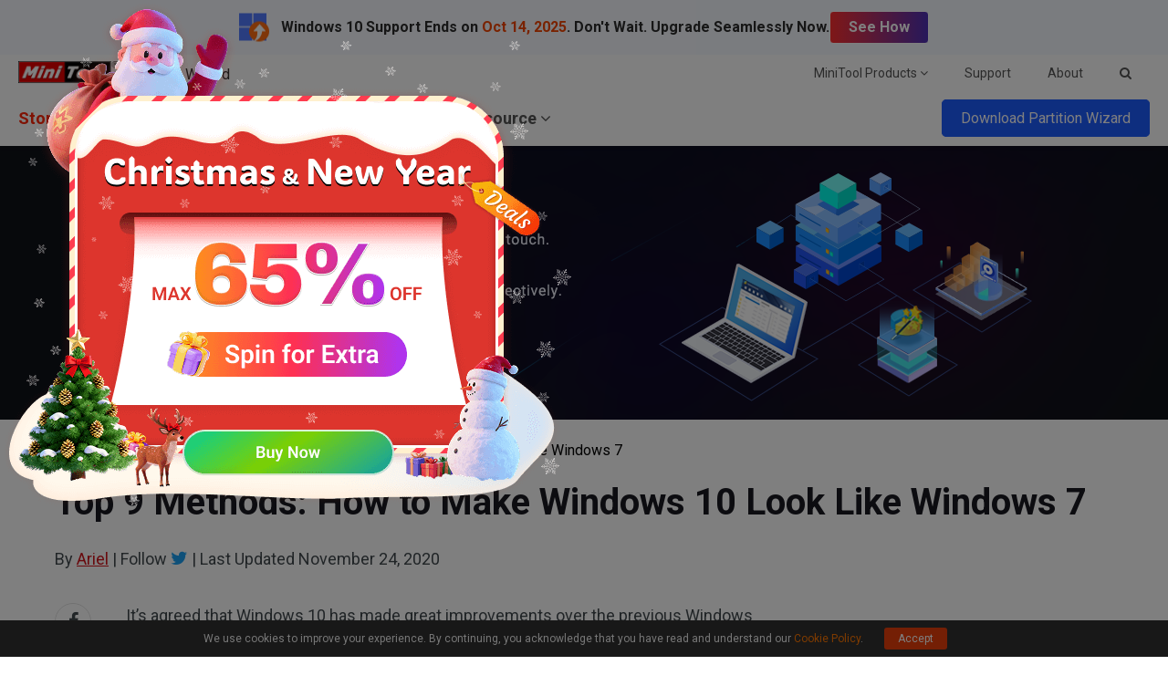

--- FILE ---
content_type: text/html; charset=UTF-8
request_url: https://www.partitionwizard.com/clone-disk/make-windows-10-look-like-windows-7-022.html
body_size: 24553
content:
<!DOCTYPE html>
<html lang="en-US">
<head>
<link rel="preconnect" href="https://fonts.googleapis.com">
<link rel="preconnect" href="https://fonts.gstatic.com">
<meta http-equiv="X-UA-Compatible" content="IE=edge,chrome=1" />
<meta http-equiv="Content-Type" content="text/html; charset=utf-8" />
<meta name="viewport" content="width=device-width, initial-scale=1" />
<meta name="HandheldFriendly" content="true" />
<meta name="apple-mobile-web-app-capable" content="YES" />
<meta charset="utf-8">
<title>Top 9 Methods: How to Make Windows 10 Look Like Windows 7 - MiniTool Partition Wizard</title>
<meta name="keywords" content="make Windows 10 look like Windows 7, how to make Windows 10 look like Windows 7, make Windows 10 look and feel like Windows 7, make Windows 10 look and act like Windows 7" />
<meta name="description" content="If you want to make your Windows 10 look like Windows 7, you come the right place. Here are top 8 ways to satisfy your needs." />
<link href="/favicon.ico" rel="shortcut icon" type="image/vnd.microsoft.icon" />
<link rel="canonical" href="https://www.partitionwizard.com/clone-disk/make-windows-10-look-like-windows-7-022.html" />
<link rel="alternate" href="https://www.partitionwizard.com/clone-disk/make-windows-10-look-like-windows-7-022.html" hreflang="en-US" />
<link rel="alternate" href="https://www.partitionwizard.com/clone-disk/make-windows-10-look-like-windows-7-022.html" hreflang="x-default" />
<link rel="amphtml" href="https://www.partitionwizard.com/clone-disk/make-windows-10-look-like-windows-7-022.html?amp" />
<meta property="fb:app_id" content="2085910468095117" />
<meta property="og:locale" content="en-US" />
<meta property="og:type" content="article" />
<meta property="og:title" content="Top 9 Methods: How to Make Windows 10 Look Like Windows 7 - MiniTool Partition Wizard" />
<meta property="og:description" content="If you want to make your Windows 10 look like Windows 7, you come the right place. Here are top 8 ways to satisfy your needs." />
<meta property="og:url" content="https://www.partitionwizard.com/clone-disk/make-windows-10-look-like-windows-7-022.html" />
<meta property="og:site_name" content="MiniTool" />
<meta property="article:section" content="Clone Disk" />
<meta property="article:published_time" content="2019-08-21T02:01:41+00:00" />
<meta property="article:modified_time" content="2020-11-24T08:21:15+00:00" />
<meta property="og:updated_time" content="2020-11-24T08:21:15+00:00" />
<meta property="og:image" content="https://www.partitionwizard.com/images/uploads/2019/08/make-windows-10-look-like-windows-7-thumbnail.jpg" />
<meta property="og:image:secure_url" content="https://www.partitionwizard.com/images/uploads/2019/08/make-windows-10-look-like-windows-7-thumbnail.jpg" />
<meta property="og:image:width" content="600" />
<meta property="og:image:height" content="400" />
<meta name="twitter:image" content="https://www.partitionwizard.com/images/uploads/2019/08/make-windows-10-look-like-windows-7-thumbnail.jpg" />
<meta name="twitter:card" content="summary_large_image" />
<meta name="twitter:description" content="If you want to make your Windows 10 look like Windows 7, you come the right place. Here are top 8 ways to satisfy your needs." />
<meta name="twitter:title" content="Top 9 Methods: How to Make Windows 10 Look Like Windows 7 - MiniTool Partition Wizard" />
<meta name="twitter:site" content="@minitool_" />
<meta name="twitter:creator" content="@minitool_" />
<script type="application/ld+json">
{
    "@context": "https://schema.org",
    "@type": "BreadcrumbList",
    "itemListElement": [
        {
            "@type": "ListItem",
            "position": 1,
            "name": "Home",
            "item":"https://www.partitionwizard.com"
        },
        {
            "@type": "ListItem",
            "position" :2,
            "name":"Clone Disk",
            "item":"https://www.partitionwizard.com/clone-disk/"
        },
        {
            "@type": "ListItem",
            "position": 3,
            "name":"Top 9 Methods: How to Make Windows 10 Look Like Windows 7"
        }
    ]
}
</script>
<script type="application/ld+json">
{
    "@context": "http://schema.org",
    "@type": "Article",
    "mainEntityOfPage": {
        "@type": "WebPage",
        "@id": "https://www.partitionwizard.com/clone-disk/make-windows-10-look-like-windows-7-022.html"
    },
    "headline": "Top 9 Methods: How to Make Windows 10 Look Like Windows 7 - MiniTool Partition Wizard",
    "image": [
        "https://www.partitionwizard.com/images/uploads/2019/08/make-windows-10-look-like-windows-7-thumbnail.jpg"
    ],
    "datePublished": "2019-08-21T02:01:41+00:00",
    "dateModified": "2020-11-24T08:21:15+00:00",
    "author": {
        "@type": "Person",
        "name": "Ariel",
        "url": "https://www.partitionwizard.com/author/ariel16/"
    },
    "publisher": {
        "@type": "Organization",
        "name": "MiniTool",
        "logo": {
            "@type": "ImageObject",
            "url": "https://www.minitool.com/images/logo.png"
        }
    },
    "description": "If you want to make your Windows 10 look like Windows 7, you come the right place. Here are top 8 ways to satisfy your needs."
}
</script>
<link rel="preload" href="https://fonts.googleapis.com/css?family=Roboto:300,300i,400,400i,500,500i,700,700i&display=swap" as="style" onload="this.onload=null;this.rel='stylesheet'" />
<link rel="preload" href="https://www.partitionwizard.com/js/jquery-3.6.0.min.js?ver=" as="script">
<meta name='robots' content='index, follow, max-image-preview:large, max-snippet:-1, max-video-preview:-1' />
<script type="text/javascript" src="https://www.partitionwizard.com/js/jquery-3.6.0.min.js?ver=" id="mt-jquery-js"></script>
<script type="text/javascript" src="https://www.partitionwizard.com/js/main.min.js?ver=20250403115657" id="mt-main-js"></script>
<style id="main-css">@charset "utf-8";html{width:100%;box-sizing:border-box;-ms-box-sizing:border-box;overflow-x:hidden;}*,::before,::after{background-repeat:no-repeat;box-sizing:border-box;-ms-box-sizing:border-box;}::before,::after{color:inherit;}*{padding:0;margin:0;}article,aside,details,figcaption,figure,footer,header,main,menu,nav,section,summary{display:block;}main{position:relative;margin-bottom:0px;}h1,h2,h3,.h1,.h2,.h3{font-weight:normal;line-height:normal;color:#333;}a{color:#0f6dff;text-decoration:none;cursor:pointer;-webkit-transition:all .3s;transition:all .3s;}a:hover{color:#054ada;text-decoration:underline;}a:not([href]){color:inherit;}i{font-size:inherit;font-weight:normal;}i[class*="icon-"]{font-style:normal;}img{vertical-align:middle;border-style:none;}ol,ul{list-style:none;}b,strong{font-weight:bolder;}input{border:none;outline:none;}[type="button"],[type="reset"],input[type="image"],[type="submit"],[role="button"]{cursor:pointer;}[disabled]{cursor:default;}@font-face{font-family:'FontAwesome';src:url('/fonts/awesome/fontawesome-webfont.eot?v=4.7.0');src:url('/fonts/awesome/fontawesome-webfont.eot?#iefix&v=4.7.0') format('embedded-opentype'),url('/fonts/awesome/fontawesome-webfont.woff2?v=4.7.0') format('woff2'),url('/fonts/awesome/fontawesome-webfont.woff?v=4.7.0') format('woff'),url('/fonts/awesome/fontawesome-webfont.ttf?v=4.7.0') format('truetype'),url('/fonts/awesome/fontawesome-webfont.svg?v=4.7.0#fontawesomeregular') format('svg');font-weight:normal;font-style:normal;font-display:swap;}[class*="icon-awe-"]:before,[class*="icon-awe-"]:after{font-family:FontAwesome;vertical-align:baseline;}.icon-awe-angle-down:before{content:"\f107";}.icon-awe-plus-square:before{content:"\f0fe";}.icon-awe-shopping-cart:before,.icon-awe-buy:before{content:"\f07a";}.icon-awe-download:before,.icon-awe-down:before{content:"\f019";}.icon-awe-search:before{content:"\f002";}.icon-awe-windows:before,.icon-awe-win:before{content:"\f17a";}.icon-awe-apple:before,.icon-awe-mac:before{content:"\f179";}.icon-awe-android:before{content:"\f17b";}.icon-awe-angle-double-right:before,.icon-awe-double-right:before{content:"\f101";}.icon-awe-plus:before{content:"\f067";}.icon-awe-minus:before{content:"\f068";}.icon-awe-facebook:before{content:"\f09a";}.icon-awe-twitter:before{content:"\f099";}.icon-awe-linkedin:before{content:"\f0e1";}.icon-awe-youtube:before{content:"\f167";}.icon-awe-hatena:before{content:"B!";font-family:Verdana,Geneva,sans-serif;font-weight:700;letter-spacing:1px;margin-right:10px;}.icon-awe-reddit-alien:before,.icon-awe-reddit:before{content:"\f281";}.icon-awe-facebook-square:before{content:"\f082";}.icon-awe-twitter-square:before{content:"\f081";}.icon-awe-linkedin-square:before{content:"\f08c";}.icon-awe-google-plus-square:before{content:"\f0d4";}.icon-awe-youtube-square:before{content:"\f166";}.icon-awe-reddit-square:before{content:"\f1a2";}.icon-awe-envelope:before,.icon-awe-email:before{content:"\f0e0";}.icon-awe-paper-plane:before,.icon-awe-send:before{content:"\f1d8";}.icon-awe-volume-up:before{content:"\f028";}.icon-awe-play-circle:before{content:"\f144";}.icon-awe-play:before{content:"\f04b";}.icon-awe-angle-double-right:before,.icon-awe-double-right:before{content:"\f101";}.icon-awe-angle-double-down:before,.icon-awe-double-down:before{content:"\f103";}.icon-awe-angle-left:before,.icon-awe-left:before{content:"\f104";}.icon-awe-angle-right:before,.icon-awe-right:before{content:"\f105";}.icon-awe-arrow-right:before{content:"\f061";}.icon-awe-long-arrow-right:before{content:"\f178";}.icon-awe-chevron-right:before{content:"\f054";}.icon-awe-sort-up:before{content:"\f0de";}.icon-awe-caret-down:before{content:"\f0d7";}.icon-awe-caret-right:before{content:"\f0da";}.icon-awe-check:before{content:"\f00c";}.icon-awe-check-square:before{content:"\f14a";}.icon-awe-check-circle:before{content:"\f058";}.icon-awe-times:before{content:"\f00d";}.icon-awe-times-circle:before{content:"\f057";}.icon-awe-circle:before{content:"\f111";}.icon-awe-user:before{content:"\f007";}.icon-awe-user-secret:before,.icon-awe-bus-user:before{content:"\f21b";}.icon-awe-dot-circle-o:before,.icon-awe-circle-o:before{content:"\f192";}.icon-awe-file-text-o:before,.icon-awe-txt:before{content:"\f0f6";}.icon-awe-briefcase:before{content:"\f0b1";}.icon-awe-info-circle:before,.icon-awe-note:before{content:"\f05a";}.icon-awe-bell:before,.icon-awe-tip:before{content:"\f0f3";}.icon-awe-exclamation-circle:before,.icon-awe-warn:before{content:"\f06a";}.icon-awe-thumbs-up:before{content:"\f164";}.icon-awe-thumbs-down:before{content:"\f165";}.icon-awe-question-circle:before{content:"\f059";}.icon-awe-question-circle-o:before{content:"\f29c";}.icon-awe-file-text-o:before{content:"\f0f6";}.icon-awe-star:before{content:"\f005";}.icon-awe-star-half-o:before{content:"\f123";}.icon-awe-star-o:before{content:"\f006";}.full-width{position:relative;width:100%;}.inner-full-width{position:relative;width:100%;height:inherit;padding:0px 20px;margin:auto;}[class*="col-"]{float:left;}.col-2-1{width:50%;}.col-3-1{width:33.333333%;}.col-3-2{width:66.666667%;}.col-4-1{width:25%;}.col-4-3{width:75%;}.col-5-1{width:20%;}.col-5-2{width:40%;}.col-5-3{width:60%;}.col-5-4{width:80%;}.col-6-1{width:16.666667%;}.col-6-5{width:83.333334%;}.flex{display:-webkit-flex;display:flex;}.flex-row-reverse{flex-direction:row-reverse;}.flex>.col-2-1{flex-basis:50%;max-width:50%;}.flex>.col-3-1{flex-basis:33.333333%;max-width:33.333333%;}.flex>.col-3-2{flex-basis:66.666667%;max-width:66.666667%;}.flex>.col-4-1{flex-basis:25%;max-width:25%;}.flex>.col-4-3{flex-basis:75%;max-width:75%;}.flex>.col-5-1{flex-basis:20%;max-width:20%;}.flex>.col-5-2{flex-basis:40%;max-width:40%;}.flex>.col-5-3{flex-basis:60%;max-width:60%;}.flex>.col-5-4{flex-basis:80%;max-width:80%;}.flex>.col-6-1{flex-basis:16.666667%;max-width:16.666667%;}.flex>.col-6-5{flex-basis:83.333334%;max-width:83.333334%;}.fl{float:left;}.fr{float:right;}.clearfixed:after{content:"";width:100%;display:inline-block;clear:both;}@media screen and (max-width:1023px){.flex{flex-wrap:wrap;}.col-2-1,.col-3-1,.col-3-2,.col-4-1,.col-4-3,.col-5-1,.col-5-2,.col-5-3,.col-5-4,.col-6-1,.col-6-5{width:50%;}.flex>.col-2-1,.flex>.col-3-1,.flex>.col-3-2,.flex>.col-4-1,.flex>.col-4-3,.flex>.col-5-1,.flex>.col-5-2,.flex>.col-5-3,.flex>.col-5-4,.flex>.col-6-1,.flex>.col-6-5{flex-basis:50%;max-width:50%;}}@media screen and (max-width:768px){.col-2-1,.col-3-1,.col-3-2,.col-4-1,.col-4-3,.col-5-1,.col-5-2,.col-5-3,.col-5-4,.col-6-1,.col-6-5{width:100%;}.flex>.col-2-1,.flex>.col-3-1,.flex>.col-3-2,.flex>.col-4-1,.flex>.col-4-3,.flex>.col-5-1,.flex>.col-5-2,.flex>.col-5-3,.flex>.col-5-4,.flex>.col-6-1,.flex>.col-6-5{flex-basis:100%;max-width:100%;}.inner-full-width{padding:0 10px;}}body{width:100%;min-height:100%;font-family:Roboto,Arial;font-size:1rem;line-height:1.5em;color:#424A4F;}.inner-full-width{max-width:1400px;}.section-item{color:#6b6b6b;padding:5rem 0;}h1{font-size:2.25rem;font-weight:700;margin-bottom:2.5rem;}.section-item h2,.section-item .h2{font-size:2.25rem;font-weight:700;text-align:center;margin-bottom:2.5rem;}.section-item h3,.section-item .h3{font-size:1.75rem;font-weight:700;margin-bottom:2rem;}.top-arc{padding-top:15rem;}.top-arc:before{position:absolute;display:block;content:"";width:110%;height:18.75rem;border-radius:0 0 50% 50%;background-color:#0142a1;top:-9.375rem;left:50%;-webkit-transform:translateX(-50%);transform:translateX(-50%);z-index:0;}.top-triangle{padding-top:15rem;}.top-triangle:before{position:absolute;display:block;content:"";width:0;height:0;border-top:9.375rem solid #d5eeff;border-left:50vw solid transparent;border-right:50vw solid transparent;top:-1px;left:0;z-index:0;}@media screen and (max-width:1023px){body{overflow-x:hidden;}}@media screen and (max-width:768px){html{font-size:14px;}.top-triangle{padding-top:10rem;}.top-triangle:before{border-top:5rem solid #d5eeff;}}@media screen and (max-width:480px){html{font-size:12px;}}.orange{color:#ff7e00;}.red{color:#ff0c00;}.blue{color:#0089ff;}.mt-animate{opacity:0;-webkit-transition:all 1s;transition:all 1s;}.mt-animate.animate-right{-webkit-transform:translateX(5rem);transform:translateX(5rem);}.mt-animate.animate-left{-webkit-transform:translateX(-5rem);transform:translateX(-5rem);}.mt-animate.animate-top{-webkit-transform:translateY(-5rem);transform:translateY(-5rem);}.mt-animate.animate-bottom{-webkit-transform:translateY(5rem);transform:translateY(5rem);}.mt-animate.animate-right.run,.mt-animate.animate-left.run,.mt-animate.animate-top.run,.mt-animate.animate-bottom.run{opacity:1;-webkit-transform:translate(0,0);transform:translate(0,0);}@media screen and (max-width:1023px){.mt-animate.animate-right{-webkit-transform:translate(0,5rem);transform:translate(0,5rem);}.mt-animate.animate-left{-webkit-transform:translate(0,5rem);transform:translate(0,5rem);}}.header{position:sticky;z-index:2000000002;background-color:#fff;box-shadow:0 2px 3px rgba(0,0,0,0.1);top:0;}.menu-item a{color:#555;}.menu-item:hover>a,.menu-item a:hover{color:#ff2407;text-decoration:none;}.menu-item{position:relative;height:100%;}.submenu{position:absolute;display:none;padding:.875rem 1.87rem;border-top:#ff2407 solid 2px;background-color:#fff;box-shadow:#9baabf 0 2px 5px;left:0;z-index:9999;-webkit-transform:translateY(-1px);transform:translateY(-1px);}.submenu .t{font-weight:700;}.submenu a{color:#777;}.menu-item:hover .submenu{display:flex;animation:display-submenu .3s;}@keyframes display-submenu{0%{opacity:0;transform:translateY(10px);}100%{opacity:1;transform:translateY(-1px);}}.top-menu>.flex,.main-menu>.flex,.top-menu-right .products{justify-content:space-between;}.top-menu>.flex,.main-menu>.flex,.top-menu-right>.flex{align-items:center;}.top-menu{position: relative;height: 40px;background-color:#fff;z-index: 2000000003;}.top-menu .logo{max-width:110px;}.top-menu-left .p{color:#333;margin-left:.625rem;vertical-align:sub;}.top-menu-left .p:hover{color:inherit;text-decoration:none;}.top-menu-right{height:inherit;font-size:.875rem;}.top-menu-right .menu-item{line-height:40px;margin:0 1.25rem;}.top-menu-right .submenu{top:39px;left:auto;right:0;}.top-menu-right .products{width:420px;}.top-menu-right .search{padding:0 1.25rem;margin:0 auto;}.top-menu-right .search .search-form{width:200px;padding:0;}.top-menu-right .search .search-form input{width:100%;height:50px;line-height:50px;padding:0 10px;font-size:1rem;}.top-menu-right .search .search-form input:focus{box-shadow:0 0 4px #ff2407;}.main-menu{height:60px;}.main-menu .menu-item{line-height:60px;margin:0 1.25rem;}.main-menu .menu-item:first-child{margin-left:0;}.main-menu .menu-item>a{font-size:1.125rem;font-weight:700;}.main-menu .store>a{color:#ff2407;}.main-menu .menu-item .submenu{flex-direction:column;width:260px;line-height:2.5rem;}.main-menu .main-menu-download-btn{position:relative;}.main-menu .main-menu-download-btn>a{position:relative;color:#fff;padding:10px 20px;border-radius:5px;border:1px solid #1d5cff;background-color:#1d5cff;z-index:5;-webkit-transition:all .3s;transition:all .3s;}.main-menu .main-menu-download-btn .subdown{position:absolute;display:none;justify-content:space-between;width:400px;padding:1.25rem;border:1px solid #1d5cff;background-color:#fff;top:30px;right:0;}.main-menu .main-menu-download-btn .subdown-item>span{display:block;margin-bottom:10px;}.main-menu .main-menu-download-btn .subdown-item>a{font-size:.8125rem;color:#fff;padding:5px 8px;border:1px solid #1b7cdf;background-color:#1b7cdf;}.main-menu .main-menu-download-btn .subdown-item>a.free{border-color:#119513;background-color:#119513;}.main-menu .main-menu-download-btn .subdown-item>a:before{margin-right:5px;}.main-menu .main-menu-download-btn .subdown-item>a:hover{text-decoration:none;color:#1b7cdf;background-color:#fff;}.main-menu .main-menu-download-btn .subdown-item>a.free:hover{color:#119513;}.main-menu .main-menu-download-btn:hover>a{color:#1d5cff;border:1px solid #1d5cff;border-radius:5px 5px 0 0;border-bottom:none;background-color:#fff;}.main-menu .main-menu-download-btn:hover>.subdown{display:flex;box-shadow:#9baabf 0 2px 3px;animation:display-subdown .5s;}@keyframes display-subdown{0%{opacity:0;}100%{opacity:1;}}.mobile-menu{position:relative;display:none;width:40px;height:40px;overflow:hidden;}.mobile-menu .mobile-menu-states{width:18px;height:2px;background:#333;position:absolute;right:16px;-moz-transition:all .5s;-ms-transition:all .5s;-o-transition:all .5s;-webkit-transition:all .5s;transition:all .5s;}.mobile-menu .pmenutop{z-index:2;-webkit-transform:rotate(0deg);transform:rotate(0deg);}.mobile-menu .topchange{-webkit-transform:rotate(225deg);transform:rotate(225deg);}.mobile-menu .pmenubottom{z-index:3;-webkit-transform:rotate(0deg);transform:rotate(0deg);}.mobile-menu .bottomchange{-webkit-transform:rotate(135deg);transform:rotate(135deg);}.mobile-menu .mobile-menu-btn{position:absolute;width:40px;height:40px;z-index:4;}.mobile-mainmenu-open{width:100%;position:sticky;top:0px;border-bottom:#ccc 1px solid;background-color:#fff;}@media screen and (max-width:1023px){html.disabled{overflow:hidden;}.header{height:auto;}.top-menu{border-bottom:1px solid #ccc;}.top-menu .menu-item{display:none;}.main-menu{width:100%;height:0;overflow:hidden;background-color:#fff;-webkit-transition:all 1s ease-in-out;transition:all 1s ease-in-out;}.main-menu>.flex{width:100%;align-items:baseline;}.main-menu-nav{width:100%;}.main-menu-nav>.flex{flex-direction:column;}.main-menu-nav .menu-item{margin:0;}.main-menu-nav .menu-item a{display:block;}.main-menu-nav .menu-item .submenu{position:static;display:block;height:0;border:none;padding:0 1.87rem;box-shadow:none;animation:none;overflow:hidden;}.main-menu-nav .menu-item .submenu.active{height:auto}.main-menu-other{display:none;}.mobile-menu{display:inline-block;height:40px;}.mobile-menu .pmenutop{top:18px;}.mobile-menu .topchange{top:18px;}.mobile-menu .pmenubottom{top:23px;}.mobile-menu .bottomchange{top:18px;}.mobile-menu .mobile-menu-btn{height:40px;}.header.mobile-mainmenu-open .main-menu{height:100vh;}}.footer{padding:2.5rem 0 1.5rem;background-color:#fff;border-top:1px solid #d3dcdc;}.footer-menu{padding-bottom:2.5rem;}.footer-menu>.flex{justify-content:space-between;}.footer-menu ul li{line-height:2.25;}.footer-menu ul li.t{font-size:1.25rem;font-weight:700;}.footer-menu nav>ul>li a{font-size:.875rem;color:#777;}.footer-menu nav>ul>li a:hover{color:#333;}.footer-menu .social ul{padding:1.25rem 0;}.footer-menu .social li{display:inline-block;margin-right:.625rem;}.footer-menu .social li a{display:inline-block;width:2.5rem;height:2.5rem;color:#333;line-height:2.5rem;text-align:center;border:2px solid #333;border-radius:50%;-webkit-transition:all .3s;transition:all .3s;}.footer-menu .social li a i:before{font-size:1.25rem;}.footer-menu .social li a:hover{color:#fff;text-decoration:none;background-color:#333;}.footer-menu .lang{position:relative;display:inline-block;}.footer-menu .lang>a{display:inline-block;font-size:1.125rem;line-height:2;color:#555;padding:0 1.875rem;border:2px solid #555;border-radius:5px;}.footer-menu .lang>a:hover{text-decoration:none;}.footer-menu .lang ul{position:absolute;display:none;width:100%;padding:1.25rem;border:2px solid #555;border-top:none;border-radius:0 0 5px 5px;background-color:#fff;z-index:9;}.footer-menu .lang li a{font-size:1rem;}.footer-menu .lang:hover>a{border-bottom-width:1px;border-bottom-color:#999;border-radius:5px 5px 0 0;}.footer-menu .lang:hover ul{display:block;}.footer-cr{font-size:.75rem;line-height:1.5em;text-align:center;color:#777;}.footer-cr .cr-content{padding-top:1.5rem;border-top:1px solid #cacaca;}.footer-cr .links{margin-bottom:.625rem;}.footer-cr .links a{font-size:1rem;color:#333;}.footer-cr .cr-text{font-size:.875rem;color:#555;margin-top:.625rem;}@media screen and (max-width:768px){.footer .footer-menu-item{flex-basis:100%;}}.fixed-nav{position:fixed;height:60px;font-size:16px;color:#016761;text-align:left;line-height:60px;background-color:#fff;top:-80px;left:0px;box-shadow:#c9c9c9 0px 2px 2px;z-index:99;-webkit-transition:all .3s;transition:all .3s;}.fixed-nav span{display:inline-block;line-height:20px;width:60%;vertical-align:middle;}.fixed-nav .fixed-nav-btn{display:inline-block;float:right;width:auto;height:60px;font-size:20px;text-align:center;color:#fff;padding:0 20px;-webkit-transition:all .3s;transition:all .3s;}.fixed-nav .fixed-nav-btn:before{font-size:24px;margin-right:5px;}.fixed-nav .fixed-nav-btn.buy-btn{background-color:#e86c06;}.fixed-nav .fixed-nav-btn.buy-btn:hover{text-decoration:none;background-color:#fd790d;}.fixed-nav .fixed-nav-btn.trial-btn{background-color:#009545;margin-right:10px;}.fixed-nav .fixed-nav-btn.trial-btn:hover{text-decoration:none;background-color:#04b857;}.fixed-nav .fixed-nav-btn.red{background-color:#c40202;}.fixed-nav .fixed-nav-btn.red:hover{text-decoration:none;background-color:#e60101;}.fixed-nav .fixed-nav-btn.green{background-color:#009545;margin-right:10px;}.fixed-nav .fixed-nav-btn.green:hover{text-decoration:none;background-color:#04b857;}.csebox .fixed-nav-google-logo{display:inline-block;padding:0px 30px;}.csebox .fixed-search{display:inline-block;width:40%;line-height:24px;vertical-align:middle;}.csebox .fixed-search-box{position:relative;padding-left:16px;border-radius:14px;border:1px solid #dfe1e5;overflow:hidden;}.csebox .fixed-search-box:hover{box-shadow:0 1px 6px 0 rgba(32,33,36,.28);border-color:rgba(223,225,229,0);}.csebox .fixed-search-box-input{width:100%;font-size:14px;line-height:32px;color:rgba(0,0,0,.87);background-color:transparent;padding:0;border:none;margin:0;word-wrap:break-word;outline:none;-webkit-tap-highlight-color:transparent;}.csebox .fixed-search-box-button{position:absolute;height:32px;line-height:32px;font-size:14px;padding:0px 16px 0px 5px;border:none;background:none;outline:none;top:0;right:0;}.csebox .fixed-search-box-button span{display:inline-block;line-height:20px;vertical-align:middle;}.csebox .fixed-search-box-button svg{width:20px;height:20px;}.csebox .fixed-search-box-button svg path{fill:#4285f4;}@media screen and (max-width:1023px){.fixed-nav{display:none;}}.popup-box-outside{position:fixed;width:100%;height:100%;left:0;top:0;background-color:rgba(0,0,0,.8);z-index:9999;}.popup-box-wrap{position:relative;display:inline-block;background-color:#efefef;top:50%;left:50%;-webkit-transform:translate(-50%,-50%);transform:translate(-50%,-50%);z-index:2;}.popup-box-wrap.iframe iframe{position:absolute;width:100%;height:100%;top:0;left:0;border:none;}.popup-box-wrap.image img{width:auto;max-width:100%;height:auto;}.popup-box-outside-closed{position:absolute;width:100%;height:100%;top:0;left:0;z-index:1;}.popup-box-closed{position:absolute;width:32px;height:32px;text-align:center;border-radius:50%;background-color:#c00;top:-16px;right:-16px;cursor:pointer;}.popup-box-closed span{position:absolute;display:inline-block;width:70%;height:2px;background-color:#fff;top:50%;left:50%;}.popup-box-closed span:first-child{-webkit-transform:translate(-50%,-1px) rotate(45deg);-webkit-transform-origin:50% 50%;-ms-transform:translate(-50%,-1px) rotate(45deg);-ms-transform-origin:50% 50%;transform:translate(-50%,-1px) rotate(45deg);transform-origin:50% 50%;}.popup-box-closed span:last-child{-webkit-transform:translate(-50%,-1px) rotate(135deg);-webkit-transform-origin:50% 50%;-ms-transform:translate(-50%,-1px) rotate(135deg);-ms-transform-origin:50% 50%;transform:translate(-50%,-1px) rotate(135deg);transform-origin:50% 50%;}@media screen and (max-width:1023px){.popup-box-wrap{width:80% !important;height:auto !important;}.popup-box-wrap.iframe{height:0px !important;padding-bottom:45%;}.popup-box-wrap.image{max-height:90%;}}.video-player{position:relative;width:100%;height:0;padding-bottom:56.25%;background-color:#000}.video-player .video-thumbnail{position:absolute;width:100%;height:100%;background-color:rgba(255,255,255,.5);top:0;left:0;cursor:pointer;background:center no-repeat;background-size:cover}.video-player .video-thumbnail:before{position:absolute;display:block;content:"";width:100%;height:100%;background-color:rgba(0,0,0,.3);top:0;left:0;-webkit-transition:all .3s;transition:all .3s}.video-player .video-thumbnail .player-icon{position:absolute;display:block;width:15%;height:15%;border-radius:15px;border:2px solid #e1e1e1;top:50%;left:50%;-webkit-transform:translate(-50%,-50%);transform:translate(-50%,-50%)}.video-player .video-thumbnail .player-icon:after{position:absolute;display:block;content:"";width:0;height:0;border-left:20px solid #e1e1e1;border-top:10px solid transparent;border-bottom:10px solid transparent;top:50%;left:50%;-webkit-transition:all .3s;transition:all .3s;-webkit-transform:translate(-40%,-50%);transform:translate(-40%,-50%)}.video-player .video-thumbnail:hover:before{background-color:rgba(0,0,0,.2)}.video-player .video-thumbnail:hover .player-icon{border-color:#fff}.video-player .video-thumbnail:hover .player-icon:after{border-left-color:#fff}.video-player iframe{position:absolute;width:100%;height:100%;top:0;left:0;opacity:0;z-index:-1;transition:all 1s}@media screen and (max-width:768px){.video-player .video-thumbnail .player-icon:after{border-left:16px solid #e1e1e1;border-top:8px solid transparent;border-bottom:8px solid transparent;}}@media screen and (max-width:480px){.video-player .video-thumbnail .player-icon:after{border-left:12px solid #e1e1e1;border-top:6px solid transparent;border-bottom:6px solid transparent;}}a.totop{position:fixed;display:none;width:48px;height:48px;font-size:12px;text-align:center;color:#FFF;background-color:rgba(0,0,0,.6);bottom:20px;right:20px;cursor:pointer;z-index:998;}a.totop:before{display:block;font-size:32px;margin-top:10px;margin-bottom:-12px;}a.totop:hover{text-decoration:none;}@media screen and (max-width:1535px){a.totop{display:none !important;}}#disqus_thread iframe{margin-top:20px;}.get-upgrade-info-out{position:fixed;width:100%;height:100%;z-index:9999;top:0;left:0;}.get-upgrade-info-bg{position:absolute;width:100%;height:100%;top:0;left:0;background-color:rgba(0,0,0,.5);}.get-upgrade-info-wrap{position:relative;width:800px;height:auto;border-radius:3px;top:50%;left:50%;z-index:9999;background-color:#f5f5f5;-webkit-transform:translate(-50%,-50%);transform:translate(-50%,-50%);}.get-upgrade-info-wrap h2{height:70px;line-height:70px;font-size:26px;text-align:center;text-transform:uppercase;color:#fff;background-color:#0f51a2;}.get-upgrade-info{text-align:center;padding:40px 0 50px;}.get-upgrade-info ul.input-info{width:556px;border:1px solid #b7b6b6;margin:0 auto;background-color:#fff;}.get-upgrade-info ul.input-info:after{content:"";display:block;clear:both;}.get-upgrade-info ul.input-info li{float:left;font-size:20px;list-style:none;}.get-upgrade-info ul.input-info li.get-more{width:138px;border-right:1px solid #b7b6b6;}.get-upgrade-info select.info-type{width:137px;height:50px;font-size:20px;color:#777;border:0;padding-left:10px;outline:none;}.get-upgrade-info input.info-value{width:416px;height:50px;overflow:hidden;font-size:20px;text-align:left;color:#777;padding-left:10px;border:none;}.get-upgrade-info input.info-value:link{outline:0}.get-upgrade-info .error{display:block;height:35px;line-height:35px;color:#F00;}.get-upgrade-info .error img{width:auto;height:20px;}.get-upgrade-info a.get-upgrade-btn{display:block;width:250px;height:55px;line-height:55px;color:#fff;font-size:20px;margin:0px auto;background-color:#f36703;}.get-upgrade-info a.get-upgrade-btn:hover{background-color:#e45f00;text-decoration:none;}.get-upgrade-info p.tip{font-size:20px;margin-top:30px;}.get-upgrade-info-wrap .close{position:absolute;display:block;width:26px;height:26px;line-height:26px;font-size:16px;text-align:center;color:#fff;background-color:#d80606;border-radius:50%;top:-10px;right:-10px;cursor:pointer;-webkit-transform:rotate(45deg);transform:rotate(45deg);}@media screen and (max-width:1023px){.get-upgrade-info-wrap{width:90%;}.promotion-wrap{display:none;}}@media screen and (max-width:768px){.get-upgrade-info-wrap{width:95%;}.get-upgrade-info-wrap h2{height:50px;line-height:50px;font-size:24px;}.get-upgrade-info ul.input-info{width:90%;}.get-upgrade-info ul.input-info li{float:none;width:100%;}.get-upgrade-info ul.input-info li.get-more{width:100%;border-right:none;border-bottom:1px solid #b7b6b6;}.get-upgrade-info select.info-type,.get-upgrade-info input.info-value{width:100%;height:40px;font-size:16px;}.get-upgrade-info a.get-upgrade-btn{width:200px;height:35px;line-height:35px;font-size:16px;}.get-upgrade-info p.tip{font-size:14px;}}.faq .g-faq{border-radius:.625rem;background-color:#fff;margin-bottom:1.25rem;box-shadow:#e6e6e6 0 0 .5rem;}.faq .g-faq ul{list-style:inside;}.faq .g-faq ol{list-style:decimal;padding-left:1.25rem;}.faq .g-question{position:relative;font-size:1.125rem;padding:1.25rem 4rem 1.25rem 2.5rem;cursor:pointer;}.faq .g-question:after{position:absolute;content:"+";font-size:1.25rem;top:50%;right:2.5rem;-webkit-transform:translateY(-50%);transform:translateY(-50%);}.faq .g-answer{display:none;font-size:.875rem;padding:1.25rem 2.5rem;overflow:hidden;}.faq .g-faq.active .g-question{border-bottom:1px solid #dfdfdf;}.faq .g-faq.active .g-question:after{content:"";width:.625rem;height:.1rem;background-color:#777;}.faq .more-faq{font-size:1.25rem;float:right;}.bottom-safely-wrap{padding:1.75rem 0;margin-top:2.5rem;background-color:#ebefef;}.bottom-safely{align-items:center;justify-content:space-between;}.bottom-safely .flex{justify-content:center;}.bottom-safely p{margin:.625rem !important;}.bottom-safely .icon{width:68px;height:68px;background-image:url(/images/icon/bottom-safely-icon.png);background-repeat:no-repeat;}.bottom-safely .money-back .icon{background-position:0 0;}.bottom-safely .protected .icon{background-position:-68px 0;}.bottom-safely .users .icon{background-position:-136px 0;}.bottom-safely .support .icon{background-position:-204px 0;}.bottom-safely .t{font-size:1.125rem;font-weight:500;}.bottom-safely .t span{font-size:2em;}@media screen and (max-width:1023px){.bottom-safely .flex{justify-content:flex-start;margin-bottom:.625rem;}}.buy-infos h1,.down-banner h1{text-align:center;color:#fff;}.buy-infos .buy-infos-nav{flex-wrap:nowrap;justify-content:center;margin-bottom:2.25rem;}.buy-infos .nav-item{width:13.75rem;height:2.75rem;line-height:2.75rem;color:#fff;text-align:center;border-left:1px solid #3d7bfc;border-right:1px solid #3d7bfc;background-color:#095aff;cursor:pointer;}.buy-infos .nav-item:first-child{border-left:none;border-radius:1.375rem 0 0 1.375rem;}.buy-infos .nav-item:last-child{border-right:none;border-radius:0 1.375rem 1.375rem 0;}.buy-infos .nav-item.active,.buy-infos .nav-item:hover{color:#333;border:none;background-color:#fff;}.buy-infos .content-item{display:none;justify-content:center;}.buy-infos .content-item.active{display:flex;}.buy-infos .editions-item-wrap{padding:0 .625rem;margin-bottom:2.5rem;}.buy-infos .editions-item{position:relative;border-radius:0.625rem;background-color:#fff;}.buy-infos .edition-header{position:relative;min-height:230px;text-align:center;color:#fff;padding:1.25rem 2.5rem 1.75rem;border-radius:.5rem .5rem 50% 50%;background-color:#095aff;}.buy-infos .editions-item-wrap.recommend .edition-header{background-color:#ff6609;}.buy-infos .edition-header .name{font-size:2rem;}.buy-infos .edition-header .price{font-size:2.25rem;font-weight:700;line-height:1.5;}.buy-infos .edition-header .price .original-price{margin-left:.5rem;font-size:1.125rem;font-weight:normal;text-decoration:line-through;opacity: .65;}.buy-infos .edition-header .summary{font-size:1.125rem;}.buy-infos .icon-what{position:relative;display:inline-block;cursor:pointer;}.buy-infos .icon-what>span{position:absolute;display:none;width:300px;height:auto;font-size:.75rem;line-height:1.125rem;color:#333;padding:.625rem;border:1px solid #f00;background-color:#fff;box-shadow:#9c9c9c 1px 1px 2px;-webkit-transform:translateX(-50%);transform:translateX(-50%);top:1.5rem;z-index:2;}.buy-infos .icon-what:hover>span{display:block;}.buy-infos .edition-body{text-align:center;padding:1.25rem 1.5rem 2.25rem;}.buy-infos .edition-infos{text-align:left;line-height:2.25;}.buy-infos .edition-infos li:before{font-size:1.25rem;color:#095aff;margin-right:.625rem;}.buy-infos .edition-infos li.no-check:before{color:#bbb;}.buy-infos .license{color:#ff6609;text-align:center;margin:1.25rem 0;}.buy-infos .buy-btn,.buy-infos .down-btn{display:inline-block;width:80%;max-width:300px;color:#fff;padding:.625rem 3.25rem;border-radius:.5rem;background-color:#095aff;}.buy-infos .editions-item-wrap.recommend .buy-btn{background-color:#ff6609;}.buy-infos .buy-btn:hover,.buy-infos .down-btn:hover{text-decoration:none;opacity:.85;}@media screen and (max-width:1023px){.buy-infos .content-item{justify-content:flex-start;}}@media screen and (max-width:768px){.buy-infos .content-item{justify-content:center;}.buy-infos .editions-item-wrap{max-width:420px;}.buy-infos .edition-infos{display:inline-block;}.buy-infos .edition-header:after{display:none;}}.disqus-wrap{padding-top:0;}</style><style id="article-css">@charset "utf-8";body {--mt-red-color: #d2151c;--mt-black-color: #000;--font-primary-color: #424A4F;--font-heading-color: #191920;--font-highlight-color: var(--mt-black-color);--font-hyperlinks-color: var(--mt-red-color);--font-hyperlinks-hover-color: var(--mt-black-color);--font-hyperlinks-hover-bgcolor: #e1e1e1;--box-default-weight-border: 2px solid;--box-default-border-radius: 2px;--box-default-border: 1px solid #e1e1e1;--box-default-boxshadow: 0 6px 16px rgba(0, 0, 0, .06);--box-highlight-border: 1px solid #696969;--block-default-bg: #f7f7f7;}::-webkit-scrollbar { width: 10px; height: 10px;}::-webkit-scrollbar-track { background-color: #f1f1f1;}::-webkit-scrollbar-thumb { border-radius: 10px; background-color: #d3d3d3;}.page-main .container {width: 100%;max-width: 1200px;padding: 0 20px;margin: auto;}.page-main h1, .page-main h2, .page-main h3 {color: var(--font-heading-color);}.page-main h1 {font-size: 2.5rem;font-weight: 700;margin: 20px 0;}.page-main h2 {font-size: 2rem;font-weight: 700;margin: 40px 0 20px;}.page-main h3 {font-size: 1.5rem;font-weight: 700;margin: 30px 0 20px;}.page-main strong {color: var(--font-highlight-color);}.page-main a strong {color: inherit;}.page-main a {color: var(--font-hyperlinks-color);text-decoration: underline;}.page-main a:hover {color: var(--font-hyperlinks-hover-color);text-decoration: none;}.article-box ul, .article-box ol {padding-left: 40px;}.article-box ul {list-style: disc;}.article-box ol {list-style: decimal;}img{max-width: 100%;height: auto;}iframe{max-width: 100%;}@media screen and (max-width: 767px) {html {font-size: 16px;}}/*************ads*************/.page-top-ads,.article-sidebar-ads-1,.article-sidebar-ads-2,.article-bottom-ads,.page-bottom-fixed-ads,.page-fixed-ads {max-width: 100%;overflow: auto;}.page-top-ads,.article-bottom-ads,.page-bottom-fixed-ads {background-color: var(--block-default-bg);}.page-top-ads [id^="google_ads_iframe"]:not(:empty),.article-bottom-ads [id^="google_ads_iframe"]:not(:empty),.page-bottom-fixed-ads [id^="google_ads_iframe"]:not(:empty) {margin: 10px 0;}.page-top-ads {display: none;}.page-top-ads:not(:empty) {display: flex;justify-content: center;    align-items: center;}.page-top-ads>a {display: block;width: 100%;height: 300px;background-position: center;background-repeat: no-repeat;text-indent: -9999px;}.article-bottom-ads {display: flex;justify-content: center;    align-items: center;}.page-bottom-fixed-ads {display: flex;justify-content: center;}.article-sidebar-ads-1:not(:empty) {margin-bottom: 40px;}.article-sidebar-ads-2 {position: sticky;top: 70px;}.banneritem a {display: block;border: var(--box-default-border);}.banneritem a:hover {box-shadow: var(--box-default-boxshadow);}/****************basic article*************/.template-article.page-main {padding-bottom: 40px;}.template-simple.category-page.page-main {padding: 40px 0;}.article-box {font-size: 1.125rem;line-height: 1.5em;padding: 20px 0;}.breadcrumb {font-size: 1rem;margin: 0 0 20px;}.breadcrumb .container {display: flex;flex-wrap: wrap;color: var(--font-highlight-color);}.breadcrumb li {display: flex;align-items: center;}.breadcrumb .pathway {color: inherit;}.breadcrumb .divider {margin: 0 5px;}.breadcrumb .divider:empty {margin: 0;}.article-header .article-info {display: flex;flex-wrap: wrap;align-items: center;justify-content: space-between;}.article-header .article-info-basis {margin: 5px 0;}.article-header .author-follow {font-size: 1.25rem;color: #1da1f2;text-decoration: none;}.article-header .language-selector {position: relative;font-size: 1rem;    line-height: 1.5em;}.article-header .current-lang {display: flex;flex-direction: row-reverse;align-items: center;justify-content: space-between;width: 130px;height: 32px;text-decoration: none;color: var(--font-primary-color);padding: 0 20px;border-radius: var(--box-default-border-radius);border: var(--box-highlight-border);}.article-header .lang-box {position: absolute;display: none;width: 100%;list-style: none;padding: 0;border-radius: var(--box-default-border-radius);border: var(--box-default-border);background-color: #fff;left: 0;z-index: 99;}.article-header .lang-box.active {display: block;}.article-header .lang-box:focus {background-color: #ccc;}.article-header .lang-box li {padding: 5px 20px;}.article-header .lang-box a.current {text-decoration: none;color: var(--font-primary-color);cursor: auto;}.article-box .article-body {display: flex;justify-content: space-between;padding : 30px 20px;}.article-box .article-content {flex-basis: 100%;    max-width: 100%;}.article-content-block {position: relative;word-wrap: break-word;word-break: break-word;}.article-content-block>*:first-child {margin-top: 0;}.article-content-block>p,.article-content-block>div,.article-content-block>section,.article-content-block>blockquote,.article-content-block>figure,.article-content-block>ul,.article-content-block>ol,.article-content-block li {margin: 20px 0;}.article-nav {padding: 20px;border-radius: var(--box-default-border-radius);border: var(--box-default-border);border-left: var(--box-default-weight-border) var(--mt-black-color);margin: 30px 0;}.article-nav .nav-title {display: block;font-size: 1.25rem;font-weight: 500;color: var(--font-heading-color);margin-bottom: 10px;}.article-nav-list {list-style: disc;}.article-nav-list>li {margin: 5px 0;}.article-nav-list a {color: var(--font-primary-color);}.article-nav-list a:hover {color: var(--font-hyperlinks-hover-color);}@media screen and (min-width: 1024px) {.article-header .article-info,.article-box .article-content {max-width: calc(100% - 100% * 0.066667 - 300px);}.template-article .article-content-block {padding-left: calc(100% * 0.1);}}/*****************article recommend******************/a.article-recommend{display: flex;flex-direction: column;max-width: 600px;text-align: center;text-decoration: none;border-radius: var(--box-default-border-radius);border: var(--box-default-border);border-top: var(--box-default-weight-border) var(--mt-red-color);}.article-recommend-thumb{position: relative;height: 200px;overflow: hidden;}.article-recommend-thumb img {width: 100%;}.article-recommend-info{font-size: 1rem;line-height: 1.3em;color: var(--font-primary-color);padding: 20px;}.article-recommend-title{font-size: 1.25rem;font-weight: 500;line-height: 1.2em;color: var(--font-heading-color);margin-bottom: 10px;}.article-recommend-readmore{font-size: .875rem;font-weight: 500;color: var(--font-hyperlinks-color);margin-top: 10px;text-transform: uppercase;}.ex-article-recommend {display: flex;flex-wrap: wrap;}.ex-article-recommend span {flex-shrink: 0;font-weight: 700;color: var(--font-highlight-color);margin-right: 10px;}@media screen and (min-width: 1024px) {a.article-recommend{flex-direction: row;align-items: flex-start;max-width: 100%;text-align: left;padding: 20px;border-top: var(--box-default-border);border-left: var(--box-default-weight-border) var(--mt-red-color);}.article-recommend-thumb{max-width: 200px;height: auto;padding-right: 10px;}.article-recommend-thumb img{position: static;max-width: 100%;max-height: 100%;transform: translateY(0);}.article-recommend-info{width: 75%;padding: 0 0 0 10px;}.article-recommend-readmore{text-align: right;}.article-recommend:hover {box-shadow: var(--box-default-boxshadow);}}/*****************article inner content******************/.article-quote-content-box {padding: 20px 30px;border-radius: var(--box-default-border-radius);border: var(--box-default-border);border-style: dashed;background-color: var(--block-default-bg);}.article-quote-from {display: block;font-size: 80%;text-align: right;margin-top: 10px;}.article-inner-content-box {position: relative;padding: 30px;border-radius: var(--box-default-border-radius);border: var(--box-default-border);}.article-inner-content-box.dashed {border-style: dashed;}.article-inner-content-box.tip,.article-inner-content-box.warn,.article-inner-content-box.note {border: var(--box-highlight-border);margin: 40px 0;}.article-inner-content-box .icon,.article-inner-content-icon {position: absolute;display: block;padding: 5px 10px;background-color: #fff;top: 0;left: 30px;transform: translateY(-50%);}.article-inner-content-box.tip .icon,.article-inner-content-box.tip .article-inner-content-icon {color: #1d7bc1;}.article-inner-content-box.note .icon,.article-inner-content-box.note .article-inner-content-icon {color: #048321;}.article-inner-content-box.warn .icon,.article-inner-content-box.warn .article-inner-content-icon {color: #d42e00;}.article-inner-content-box .icon::before {font-size: 1.5em;vertical-align: middle;}.article-inner-content-box .icon strong {color: inherit;margin-left: 10px;vertical-align: middle;}/***old***/.article-inner-content-icon::before {font-size: 2rem;}.article-inner-content-text>strong {margin-right: 8px;}/****************article twitter button*****************/.article-inner-twitter-btn{display: inline-block;font-size: 1.25rem;text-decoration: none !important;color: #fff !important;padding: 15px 30px;border-radius: var(--box-default-border-radius);background-color: #0a77b9;}.article-inner-twitter-btn .icon-awe-twitter:before{font-size: 2.25rem;margin-right: 15px;vertical-align: middle;}.article-inner-twitter-btn:hover{background-color: #0084d4;box-shadow: var(--box-default-boxshadow);}.article-inner-twitter-boxbtn{display: block;font-size: 1.25rem;line-height: 1.5em;color: var(--font-primary-color) !important;text-decoration: none !important;padding: 20px 30px;border-radius: var(--box-default-border-radius);border: var(--box-default-border);}.article-inner-twitter-boxbtn .article-click-to-twitter{display: block;font-size: 1.125rem;text-align: right;margin-top: 10px;transition: all .15s;}.article-inner-twitter-boxbtn .article-click-to-twitter:before{font-size: 1.5rem;color: #1da1f2;margin-right: 10px;}.article-inner-twitter-boxbtn:hover {border-color: #1da1f2;box-shadow: var(--box-default-boxshadow);}/***************article inner table**************/.article-body table{display: block;width:100%;word-break: initial;border-collapse: collapse;border:1px solid #ccc;overflow-x: auto;}.article-body table tbody {display: block;}.article-body table tr td{border:1px solid #ccc;padding:8px;font-size:14px;}.article-body table tr td img{max-width:80%;}.article-body table tr:first-child{font-size:16px;}.article-body .table-amazon-ad tr:nth-child(even){background-color: #f6f6f6;}.article-body .table-amazon-ad tr td{width:17.6%}.article-body .table-amazon-ad tr td:first-child{width:12%;font-size:16px;text-align: left;}.article-body .table-amazon-ad tr:last-child{text-align: center;}.article-body .table-amazon-ad tr td a{display:inline-block;width: 100%;max-width: 140px;text-decoration: none;padding: 8px 0px;background-color: #00AC29;color: #fff;}.article-body .table-amazon-ad tr td a:hover{text-decoration:none;color: #fff;background-color: #009022;}/*******************article buy down btn*****************/a.article-down-btn{display:inline-block;height:60px;line-height:60px;color:#fff;background: #005247;}a.article-down-btn:before{display:inline-block;font-size:24px;padding-left:20px;}a.article-down-btn .article-down-btn-text{display:inline-block;font-size:14px;line-height:22px;padding:8px 20px;vertical-align:top;}a.article-down-btn .article-down-btn-text span{display:block;font-size:22px;}a.article-down-btn .feature{text-align:center;color:#ffd400;background-color:#036557;}a.article-down-btn:hover{color:#fff;background-color:#007e6d;}.article-down-btn-pic img{ max-width: 100%; height: auto; opacity: 0.8;}.article-down-btn-pic:hover img{ opacity: 1;}@media screen and (max-width: 767px){a.article-down-btn{height:auto;line-height:24px;}a.article-down-btn:before{display:block;width:100%;text-align:center;padding: 10px 0px 0px 0px;}a.article-down-btn .article-down-btn-text{display:block;width:100%;text-align:center;font-size:12px;padding: 5px 20px 10px;}a.article-down-btn .article-down-btn-text span{font-size:18px;}a.article-down-btn .feature{padding-bottom: 5px;}a.article-down-btn .feature span{display:inline-block;margin-right: 10px;}}/**********************article inner faq***********************/.article-box .g-faq {padding: 20px;border: var(--box-default-border);}.article-box .g-question {margin-bottom: 10px;}/*****************article share btn start*******************/ul.article-share-btn-list {display: flex;padding-left: 0;}.article-share-btn-list li{display: flex;align-items: center;justify-content: center;width: 40px;height: 40px;font-size: 1.25rem;border-radius: 50%;border: var(--box-default-border);margin: 0 10px 0 0;cursor: pointer;transition: all .15s;}.article-share-btn-list li:hover {color: #fff;background-color: #000;}.article-share-btn-list li>span{display: inline-block;text-indent: -999px; }@media screen and (min-width: 1024px) {.template-article .article-share-wrap {position: absolute;height: 100%;margin: 0 !important;top: 0;left: 0;}.template-article .article-share-btn-list {position: sticky;flex-direction: column;top: 70px;}.template-article .article-share-btn-list li{margin: 0 0 10px 0;}}/*********************article footer**********************/.article-footer{margin-top: 40px;}.article-footer a {text-decoration: none;}.article-footer h2{font-size: 1.5rem;}/***********************left article side nav***********************/.article-left-side-nav {--article-left-side-nav-width: 350px;@media screen and (min-width: 2048px) {--article-left-side-nav-width: 450px;}--article-left-side-nav-btn-border-color: #c8c9cb;--article-left-side-nav-btn-bg-color: #fff;--artice-left-nav-ring-offset-shadow: 0 0 #0000;--artice-left-nav-ring-shadow: 0 0 #0000;--article-left-side-btn-width: 0px;--article-left-side-btn-text-color: #0070e3;--artice-left-nav-shadow: -2px 2px 2px #4182c5, 2px 2px 10px #4182c5;--artice-left-nav-rotate: -90deg;--artice-left-nav-show-rotate: 180deg;--article-left-side-nav-content-bg-color: #ffffff;--artice-left-nav-h2-btn-hover-color: #0b053b;--artice-left-nav-h2-li-a-bg-color: #eff7ff;--artice-left-nav-h2-li-a-border-color: #eff7ff;--artice-left-nav-h2-li-a-border-hover-color: #a3d1ff;--artice-left-nav-h3-li-a-color: #555555;}.article-left-side-nav .article-nav {margin-top: 5rem;}.article-left-side-nav_hidden {transform: translate(calc(-50% + 2px + 0.5rem * 2 + 1px), 0) rotate(var(--artice-left-nav-rotate)) skew(0) skewY(0) scaleX(1) scaleY(1);transition: transform 0.3s ease;}.article-left-side-nav_show {transform: translate(calc(var(--article-left-side-nav-width) - 50% + 2px + 0.5rem * 2 + 1px), 0) rotate(var(--artice-left-nav-rotate)) skew(0) skewY(0) scaleX(1) scaleY(1);transition: transform 0.3s ease;}.article-left-side-nav-text-btn {display: flex;height: fit-content;flex-direction: row;align-content: center;justify-content: center;padding: .5rem 1.5rem;border-width: 1px;border-top-width: 0;border-bottom-right-radius: 12px;border-bottom-left-radius: 12px;border-color: var(--article-left-side-nav-btn-border-color);background-color: var(--article-left-side-nav-btn-bg-color);box-shadow: var(--artice-left-nav-shadow);cursor: pointer;position: fixed;top: calc(50%);left: 0;bottom: 0;z-index: 2000000001;}.article-left-side-nav-text-btn-txt {font-size: 1rem;font-weight: bold;color: var(--article-left-side-btn-text-color);}.article-left-side-nav-text-btn-icon {margin-inline-start: .5rem;display: flex;align-items: center;color: var(--article-left-side-btn-text-color);}.article-left-side-nav-text-btn-icon-show {transform: translate(0, 0) rotate(var(--artice-left-nav-show-rotate)) skew(0) skewY(0) scaleX(1) scaleY(1);transition: transform 0.3s ease;}.article-left-side-nav-content {width: var(--article-left-side-nav-width);overflow: hidden;background-color: var(--article-left-side-nav-content-bg-color);white-space: normal;position: fixed;top: 0;left: 0;bottom: 0;z-index: 2000000001;}.article-left-side-nav-content-normal {white-space: normal;}.article-left-side-nav-content-nowrap {white-space: nowrap;}.article-left-side-content-show {transform: translateX(0);overflow-y: scroll;transition: transform 0.3s ease;}.article-left-side-content-hidden {transform: translateX(-100%);overflow-y: scroll;transition: transform 0.3s ease;}.article-left-side-nav-content .article-nav {border: none;}.article-left-side-nav-content .nav-title {font-size: 1.5rem;font-weight: 700;}.article-left-side-nav-content .article-nav-list {list-style: none;}.article-left-side-nav-content .article-nav-list > li {margin: 15px 0;}.article-left-side-nav-content .article-nav-list > li a {display: inline-block;font-size: 1rem;color: var(--font-heading-color);}.article-left-side-nav-content .js-article-nav-item {text-decoration: none;}.article-left_side_nav_h2_li_item {display: flex;flex-direction: column;}.article-left_side_nav_h2_li_item.no-h3 {padding-left: 1.5rem;}.article-left_side_nav_h2_li_item_svg {text-align: center;cursor: pointer;padding-right: 0.5rem;}.article-left_side_nav_h2_li_item_svg:hover {color: var(--artice-left-nav-h2-btn-hover-color);transform: scale(1.1);}.article-left_side_nav_h2_li_item_svg.up svg {transform: rotate(-90deg);transform-origin: center;}.article-left_side_nav_h2_li_item a {margin-right: .5rem;background-color: var(--artice-left-nav-h2-li-a-bg-color);border: 1px solid var(--artice-left-nav-h2-li-a-border-color);padding: 0 5px;border-radius: 4px;}.article-left_side_nav_h2_li_item a:hover {transition: none !important;border: 1px solid var(--artice-left-nav-h2-li-a-border-hover-color);border-radius: 4px;}.article-left_side_nav_h2_li_item div:first-child {display: flex;align-items: flex-start;padding-top: 0.25rem;}.article-left_side_nav_h2_li_item div:last-child ul li {margin: 5px 0;}.article-left_side_nav_h3 {padding-left: 1rem;}.article-left_side_nav_h3.hidden {display: none;}.article-left_side_nav_h3_li_item {padding-left: 1.25rem;}.article-left_side_nav_h3_li_item .js-article-nav-item {font-size: 0.875rem !important;color: var(--artice-left-nav-h3-li-a-color) !important;background-color: unset !important;border: none !important;}.article-left_side_nav_h3_li_item .js-article-nav-item:hover {border: none !important;}/**********author start**********/.article-author-infos h2 {margin: 0 auto 20px;}.article-author-infos .container {display: flex;font-size: 1rem;padding: 20px;border-radius: var(--box-default-border-radius);border: var(--box-default-border);border-top: var(--box-default-weight-border) var(--mt-red-color);}.article-author-infos .avatar {flex-shrink: 0;}.article-author-infos p:not(:last-child) {line-height: 1.6em;margin-bottom: 10px;}.article-author-infos img {width: 6rem;height: 6rem;}.article-author-infos .infos {flex-basis: 100%;padding-left: 15px;}.article-author-infos .name {font-size: 1.5rem;font-weight: 500;color: #000;}.article-author-infos .position {font-weight: 500;color: var(--font-highlight-color);margin-right: 5px;}.article-author-infos .follow {display: block;    font-size: .625rem;line-height: 1.5em;    color: #fff !important;float: right;    padding: 6px 20px;    border-radius: var(--box-default-border-radius);    background-color: #0078c2;}.article-author-infos a:hover {text-decoration: none;}.article-author-infos .follow:before {margin-right: .25rem;}/**********comments start**********/.article-comments{align-items: center;margin-top: 40px;}.article-comments h2 {margin: 0 20px 0 0;}.comments-btn{display: inline-block;font-size: 1rem;color: #fff !important;padding: 8px 30px;border-radius: 5px;background-color: var(--mt-red-color);}.comments-btn:hover{text-decoration: none;color: #FFF;background-color: var(--mt-black-color);}@media screen and (max-width: 767px) {.article-footer h2{font-size: 1.25rem;}.article-author-infos .container {flex-direction: column;text-align: center;}.article-author-infos .author {display: flex;flex-direction: column;align-items: center;}.article-author-infos .avatar {margin-bottom: 20px;}.article-author-infos .follow {margin: 10px 0;}}/***************************list page start****************************/.category-page h1,.category-page h2,.category-page h3 {margin-top: 0;}.category-page h2,.category-page h3 {font-weight: 500;}.category-page h2 {font-size: 1rem;color: var(--mt-red-color);}.category-page h3 {font-size: 1.25rem;line-height: 1.5em;margin-bottom: 10px;}.category-page .article-item>a {font-size: 0.875rem;color: var(--font-primary-color);text-decoration: none;}.category-page .article-item>a:hover h3 {color: var(--font-hyperlinks-color);}.featured-article,.category-summary,.latest-article {padding: 60px 0;}.featured-article .container {max-width: 1300px;}.featured-article-list {display: flex;flex-wrap: wrap;}.featured-article .article-item {max-width: calc(100% / 5 - 100% * 0.011904);margin-right: calc(100% * 0.011904 * 5 / 4);border-radius: var(--box-default-border-radius);border: var(--box-default-border);}.featured-article .info {padding: 20px;}.featured-article h3 {margin-bottom: 0;}.category-summary {background-color: var(--block-default-bg);}.category-summary p:not(:last-child) {margin-bottom: 20px;}.latest-article {padding-bottom: 0;}.latest-article .article-list-box {display: flex;}.latest-article .article-item {border-bottom: var(--box-default-border);}.latest-article .article-item>a {display: flex;flex-direction: row-reverse;padding: 30px 0;}.latest-article .article-item:first-child>a {padding-top: 0;}.latest-article .thumbnail {max-width: 200px;flex-shrink: 0;margin-left: 20px;}.latest-article .info {flex-basis: 100%;}.latest-article .info-extras {color: var(--font-highlight-color);margin-top: 10px;}.show-more-article {text-align: center;}.show-more-articles-btn {display: inline-flex;align-items: center;justify-content: center;width: 200px;height: 40px;color: #fff !important;text-decoration: none !important;border-radius: var(--box-default-border-radius);margin: 40px auto 0;background-color: var(--font-hyperlinks-color);}.show-more-articles-btn:hover {background-color: var(--font-hyperlinks-hover-color);box-shadow: var(--box-default-boxshadow);}@media screen and (min-width: 1024px) {.featured-article .article-item:first-child {flex-basis: 100%;max-width: 100%;padding-bottom: 30px;border-width: 0 0 1px 0;margin-bottom: 30px;}.featured-article .article-item:first-child,.featured-article .article-item:last-child {margin-right: 0;}.featured-article .article-item:first-child>a {display: flex;}.featured-article .article-item:first-child .thumbnail {position: relative;flex-basis: 100%;max-width: 600px;}.featured-article .article-item:first-child .thumbnail::before {position: absolute;display: block;content: "";width: 100%;height: 100%;background-image: radial-gradient(circle, transparent 0%, rgb(7 0 135 / 60%) 60%, rgb(3 0 52) 100%);transition: opacity .15s;}.featured-article .article-item:first-child .info {max-width: calc(100% - 100% * 0.3125 - 60px);font-size: 1.25rem;line-height: 1.5em;padding: 0 0 0 60px;}.featured-article .article-item:first-child h3 {font-size: 2.25rem;font-weight: 700;line-height: 1.2em;margin-bottom: 20px;}.featured-article .article-item:first-child>a:hover .thumbnail::before {opacity: .8;}}@media screen and (max-width: 1023px) {.featured-article .article-item {max-width: calc(100% / 3 - 100% * 0.011904);margin-right: calc(100% * 0.011904 * 3 / 2);margin-bottom: 20px;}.featured-article .article-item:nth-child(3n) {margin-right: 0;}.featured-article .article-item:first-child .info>p {display: none;}}@media screen and (max-width: 768px) {.category-page .article-item {max-width: 600px;}.category-page .article-item>a {display: flex;flex-direction: column;}.category-page .thumbnail {max-width: 600px;}.featured-article .article-item {margin-right: 0;margin-bottom: 30px;}.latest-article .thumbnail {margin: 0 0 20px 0;}}/***************************tags page start**************************/.tags-page {min-height: 450px;padding: 30px 0px 40px;}.tags-page h1{position: relative;font-size: 32px;color: #000;text-align: center;text-transform: uppercase;padding-bottom: 15px;margin: 0 auto;}.tags-page h1:after{position: absolute;display: block;content: "";width: 100px;height: 2px;background-color: #F00;left: 50%;margin-left: -50px;bottom: 0;}.tags-page .all-tags{font-size: 0px;text-align: center;margin-top: 40px;}.tags-page .all-tags .tags-item{display: inline-block;margin: 0px 20px 20px 0px;vertical-align: top;}.tags-page .all-tags .tags-item a{display: inline-block;font-size: 22px;color: #777;padding: 8px 20px;border: 1px solid #999;border-radius: 5px;transition: all 0.2s;}.tags-page .all-tags .tags-item a:hover{text-decoration: none;border: 1px solid transparent;box-shadow: #999 0px 0px 10px;}/**************************simple start***************************/.template-simple .article-body {padding-top: 0;}.template-simple .article-header {padding: 0;}.template-simple .breadcrumb .container {padding: 0;}.template-simple.category-page .article-list-item {margin-bottom: 10px;}.template-simple.category-page .article-list-item>a {color: var(--font-highlight-color);margin-left: 5px;}/***********sidebar start**********/.right-sidebar {display: none;flex-shrink: 0;flex-basis: 300px;margin-left: calc(100% * 0.066667);}.left-sidebar{display: none;flex-shrink: 0;flex-basis: 300px;margin-right: calc(100% * 0.066667);}.help-sidebar-menu-box {position: sticky;width: 100%;max-height: calc(100vh - 100px);border-radius: var(--box-default-border-radius);background-color: var(--block-default-bg);overflow-y: auto;top: 70px;}.help-sidebar-menu-box a {display: block;text-decoration: none;color: var(--font-primary-color);padding: 2px 10px;}.help-sidebar-menu-item {border-bottom: var(--box-default-border);}.help-sidebar-menu-item .help-cate-btn {display: flex;flex-direction: row-reverse;align-items: center;justify-content: space-between;font-size: 1rem;font-weight: 500;color: var(--font-heading-color);padding: 10px 20px;}.help-sidebar-menu-item .help-cate-btn::before {font-weight: 700;}.help-sidebar-menu-item>ul {height: 0;font-size: 0.875rem;list-style: none;overflow: hidden;}.help-sidebar-menu-item>ul>li a {padding-left: 30px;}.help-sidebar-menu-item>ul>li a:hover {background-color: var(--font-hyperlinks-hover-bgcolor);}.help-sidebar-menu-item.open .help-cate-btn::before {transform: rotate(180deg);}.help-sidebar-menu-item.open>ul {height: auto;padding: 0 0 10px;}@media screen and (min-width: 1024px) {.right-sidebar {display: block;}.left-sidebar {display: block;}}/***********************author page start***********************/.author-page {font-size: 1rem;line-height: 1.9em;}.author-page .section-item {padding: 2.5rem 0;}.author-page .author-profile {text-align: center;}.author-profile .container {max-width: 1000px;}.author-profile .avatar {display: inline-block;width: 100px;height: 100px;border-radius: 50%;box-shadow: #000 0 0 0.1rem;overflow: hidden;}.author-profile .author-infos .text {padding-left: 1.25rem;}.author-profile h1 {margin: 0;}.author-profile .follow {font-size: .75rem;color: #fff;text-decoration: none;padding: .3rem .625rem;background-color: #0084d4;-webkit-transition: all .2s;transition: all .2s;}.author-profile .follow:before {margin-right: .625rem;}.author-profile .follow:hover {color: #fff;background-color: #000;}.author-profile .vital-stats {justify-content: center;width: 100%;font-size: 1.125rem;margin: 1.25rem 0;}.author-profile .vital-stats .item {padding: 0 1.25rem;}.author-profile .vital-stats .t {font-weight: 700;margin-right: .625rem;}.author-profile .author-desc {font-size: 1.125rem;}.author-profile .author-desc p {margin: 1.25rem 0;}.author-articles h2 {font-size: 1.75rem;padding-bottom: .625rem;border-bottom: rgba(0,0,0,0.2) 2px solid;margin-bottom: 2.5rem;}.author-articles .articles {display: flex;flex-wrap: wrap;}.author-articles .article {flex-basis: 100%;max-width: 33.333333%;padding: 1.25rem;}.author-articles .article a {display: inline-block;text-decoration: none;-webkit-transition: all .15s;transition: all .15s;}.author-articles .article .thumb {width: 100%;max-height: 200px;overflow: hidden;}.author-articles .article .thumb img {width: 100%;}.author-articles .article .infos {color: #555;padding: 1.25rem .625rem;}.author-articles .article h3 {font-size: 1.5rem;font-weight: 700;color: #333;margin-bottom: .625rem;}.author-articles .article a:hover {text-decoration: none;box-shadow: rgba(0,0,0,0.3) 0 0 .5rem;}.author-articles .article-info {margin-top: 1.25rem;}.author-articles .article-info time {margin-right: 1.25rem;}@media screen and (max-width: 1024px) {.author-articles .article {max-width: 50%;}}@media screen and (max-width: 768px) {.author-articles .article {max-width: 100%;padding: 1.25rem 0;}.author-articles .article a {box-shadow: rgba(0,0,0,0.3) 0 0 .5rem;}}.page-bottom-fixed {position: fixed;width: 100%;left: 0;bottom: 0;background-color: #f7f7f7;z-index: 777;}.page-bottom-fixed:empty {display: none;}/***********************lib page start***********************/.template-article.lib .all-article-list {display: flex;    flex-wrap: wrap;}.template-article.lib .article-list-item {flex-basis: 100%;    max-width: 33.333333%;    margin-bottom: 10px;}.template-article.lib .article-list-item>a {color: var(--font-highlight-color);    margin-left: 5px;}@media screen and (max-width: 1023px) {.template-article.lib .article-list-item {max-width: 50%;}}@media screen and (max-width: 768px) {.template-article.lib .article-list-item {max-width: 100%;}}</style><script>
    var pageConfig = {autoLoad:false,loadCount:4,quickNavFixed:false,onlineContact:0};
</script>

<script> dataLayer = [{ 'author':'Ariel', 'article_mdate':'2020-11', 'article_pdate':'2019-08' }]</script>
<!-- Google Tag Manager -->
<script>(function(w,d,s,l,i){w[l]=w[l]||[];w[l].push({'gtm.start':
new Date().getTime(),event:'gtm.js'});var f=d.getElementsByTagName(s)[0],
j=d.createElement(s),dl=l!='dataLayer'?'&l='+l:'';j.async=true;j.src=
'https://www.googletagmanager.com/gtm.js?id='+i+dl;f.parentNode.insertBefore(j,f);
})(window,document,'script','dataLayer','GTM-PPJRVD9');</script>
<!-- End Google Tag Manager -->
<script async src="https://cdn.fuseplatform.net/publift/tags/2/3255/fuse.js"></script><script>const adHeadInsertLinks = []</script><script>const adDisqusInsertLink = "https://partitionwizard-com.disqus.com/embed.js"</script>
<style id='global-styles-inline-css' type='text/css'>
:root{--wp--preset--aspect-ratio--square: 1;--wp--preset--aspect-ratio--4-3: 4/3;--wp--preset--aspect-ratio--3-4: 3/4;--wp--preset--aspect-ratio--3-2: 3/2;--wp--preset--aspect-ratio--2-3: 2/3;--wp--preset--aspect-ratio--16-9: 16/9;--wp--preset--aspect-ratio--9-16: 9/16;--wp--preset--color--black: #000000;--wp--preset--color--cyan-bluish-gray: #abb8c3;--wp--preset--color--white: #ffffff;--wp--preset--color--pale-pink: #f78da7;--wp--preset--color--vivid-red: #cf2e2e;--wp--preset--color--luminous-vivid-orange: #ff6900;--wp--preset--color--luminous-vivid-amber: #fcb900;--wp--preset--color--light-green-cyan: #7bdcb5;--wp--preset--color--vivid-green-cyan: #00d084;--wp--preset--color--pale-cyan-blue: #8ed1fc;--wp--preset--color--vivid-cyan-blue: #0693e3;--wp--preset--color--vivid-purple: #9b51e0;--wp--preset--gradient--vivid-cyan-blue-to-vivid-purple: linear-gradient(135deg,rgb(6,147,227) 0%,rgb(155,81,224) 100%);--wp--preset--gradient--light-green-cyan-to-vivid-green-cyan: linear-gradient(135deg,rgb(122,220,180) 0%,rgb(0,208,130) 100%);--wp--preset--gradient--luminous-vivid-amber-to-luminous-vivid-orange: linear-gradient(135deg,rgb(252,185,0) 0%,rgb(255,105,0) 100%);--wp--preset--gradient--luminous-vivid-orange-to-vivid-red: linear-gradient(135deg,rgb(255,105,0) 0%,rgb(207,46,46) 100%);--wp--preset--gradient--very-light-gray-to-cyan-bluish-gray: linear-gradient(135deg,rgb(238,238,238) 0%,rgb(169,184,195) 100%);--wp--preset--gradient--cool-to-warm-spectrum: linear-gradient(135deg,rgb(74,234,220) 0%,rgb(151,120,209) 20%,rgb(207,42,186) 40%,rgb(238,44,130) 60%,rgb(251,105,98) 80%,rgb(254,248,76) 100%);--wp--preset--gradient--blush-light-purple: linear-gradient(135deg,rgb(255,206,236) 0%,rgb(152,150,240) 100%);--wp--preset--gradient--blush-bordeaux: linear-gradient(135deg,rgb(254,205,165) 0%,rgb(254,45,45) 50%,rgb(107,0,62) 100%);--wp--preset--gradient--luminous-dusk: linear-gradient(135deg,rgb(255,203,112) 0%,rgb(199,81,192) 50%,rgb(65,88,208) 100%);--wp--preset--gradient--pale-ocean: linear-gradient(135deg,rgb(255,245,203) 0%,rgb(182,227,212) 50%,rgb(51,167,181) 100%);--wp--preset--gradient--electric-grass: linear-gradient(135deg,rgb(202,248,128) 0%,rgb(113,206,126) 100%);--wp--preset--gradient--midnight: linear-gradient(135deg,rgb(2,3,129) 0%,rgb(40,116,252) 100%);--wp--preset--font-size--small: 13px;--wp--preset--font-size--medium: 20px;--wp--preset--font-size--large: 36px;--wp--preset--font-size--x-large: 42px;--wp--preset--spacing--20: 0.44rem;--wp--preset--spacing--30: 0.67rem;--wp--preset--spacing--40: 1rem;--wp--preset--spacing--50: 1.5rem;--wp--preset--spacing--60: 2.25rem;--wp--preset--spacing--70: 3.38rem;--wp--preset--spacing--80: 5.06rem;--wp--preset--shadow--natural: 6px 6px 9px rgba(0, 0, 0, 0.2);--wp--preset--shadow--deep: 12px 12px 50px rgba(0, 0, 0, 0.4);--wp--preset--shadow--sharp: 6px 6px 0px rgba(0, 0, 0, 0.2);--wp--preset--shadow--outlined: 6px 6px 0px -3px rgb(255, 255, 255), 6px 6px rgb(0, 0, 0);--wp--preset--shadow--crisp: 6px 6px 0px rgb(0, 0, 0);}:where(.is-layout-flex){gap: 0.5em;}:where(.is-layout-grid){gap: 0.5em;}body .is-layout-flex{display: flex;}.is-layout-flex{flex-wrap: wrap;align-items: center;}.is-layout-flex > :is(*, div){margin: 0;}body .is-layout-grid{display: grid;}.is-layout-grid > :is(*, div){margin: 0;}:where(.wp-block-columns.is-layout-flex){gap: 2em;}:where(.wp-block-columns.is-layout-grid){gap: 2em;}:where(.wp-block-post-template.is-layout-flex){gap: 1.25em;}:where(.wp-block-post-template.is-layout-grid){gap: 1.25em;}.has-black-color{color: var(--wp--preset--color--black) !important;}.has-cyan-bluish-gray-color{color: var(--wp--preset--color--cyan-bluish-gray) !important;}.has-white-color{color: var(--wp--preset--color--white) !important;}.has-pale-pink-color{color: var(--wp--preset--color--pale-pink) !important;}.has-vivid-red-color{color: var(--wp--preset--color--vivid-red) !important;}.has-luminous-vivid-orange-color{color: var(--wp--preset--color--luminous-vivid-orange) !important;}.has-luminous-vivid-amber-color{color: var(--wp--preset--color--luminous-vivid-amber) !important;}.has-light-green-cyan-color{color: var(--wp--preset--color--light-green-cyan) !important;}.has-vivid-green-cyan-color{color: var(--wp--preset--color--vivid-green-cyan) !important;}.has-pale-cyan-blue-color{color: var(--wp--preset--color--pale-cyan-blue) !important;}.has-vivid-cyan-blue-color{color: var(--wp--preset--color--vivid-cyan-blue) !important;}.has-vivid-purple-color{color: var(--wp--preset--color--vivid-purple) !important;}.has-black-background-color{background-color: var(--wp--preset--color--black) !important;}.has-cyan-bluish-gray-background-color{background-color: var(--wp--preset--color--cyan-bluish-gray) !important;}.has-white-background-color{background-color: var(--wp--preset--color--white) !important;}.has-pale-pink-background-color{background-color: var(--wp--preset--color--pale-pink) !important;}.has-vivid-red-background-color{background-color: var(--wp--preset--color--vivid-red) !important;}.has-luminous-vivid-orange-background-color{background-color: var(--wp--preset--color--luminous-vivid-orange) !important;}.has-luminous-vivid-amber-background-color{background-color: var(--wp--preset--color--luminous-vivid-amber) !important;}.has-light-green-cyan-background-color{background-color: var(--wp--preset--color--light-green-cyan) !important;}.has-vivid-green-cyan-background-color{background-color: var(--wp--preset--color--vivid-green-cyan) !important;}.has-pale-cyan-blue-background-color{background-color: var(--wp--preset--color--pale-cyan-blue) !important;}.has-vivid-cyan-blue-background-color{background-color: var(--wp--preset--color--vivid-cyan-blue) !important;}.has-vivid-purple-background-color{background-color: var(--wp--preset--color--vivid-purple) !important;}.has-black-border-color{border-color: var(--wp--preset--color--black) !important;}.has-cyan-bluish-gray-border-color{border-color: var(--wp--preset--color--cyan-bluish-gray) !important;}.has-white-border-color{border-color: var(--wp--preset--color--white) !important;}.has-pale-pink-border-color{border-color: var(--wp--preset--color--pale-pink) !important;}.has-vivid-red-border-color{border-color: var(--wp--preset--color--vivid-red) !important;}.has-luminous-vivid-orange-border-color{border-color: var(--wp--preset--color--luminous-vivid-orange) !important;}.has-luminous-vivid-amber-border-color{border-color: var(--wp--preset--color--luminous-vivid-amber) !important;}.has-light-green-cyan-border-color{border-color: var(--wp--preset--color--light-green-cyan) !important;}.has-vivid-green-cyan-border-color{border-color: var(--wp--preset--color--vivid-green-cyan) !important;}.has-pale-cyan-blue-border-color{border-color: var(--wp--preset--color--pale-cyan-blue) !important;}.has-vivid-cyan-blue-border-color{border-color: var(--wp--preset--color--vivid-cyan-blue) !important;}.has-vivid-purple-border-color{border-color: var(--wp--preset--color--vivid-purple) !important;}.has-vivid-cyan-blue-to-vivid-purple-gradient-background{background: var(--wp--preset--gradient--vivid-cyan-blue-to-vivid-purple) !important;}.has-light-green-cyan-to-vivid-green-cyan-gradient-background{background: var(--wp--preset--gradient--light-green-cyan-to-vivid-green-cyan) !important;}.has-luminous-vivid-amber-to-luminous-vivid-orange-gradient-background{background: var(--wp--preset--gradient--luminous-vivid-amber-to-luminous-vivid-orange) !important;}.has-luminous-vivid-orange-to-vivid-red-gradient-background{background: var(--wp--preset--gradient--luminous-vivid-orange-to-vivid-red) !important;}.has-very-light-gray-to-cyan-bluish-gray-gradient-background{background: var(--wp--preset--gradient--very-light-gray-to-cyan-bluish-gray) !important;}.has-cool-to-warm-spectrum-gradient-background{background: var(--wp--preset--gradient--cool-to-warm-spectrum) !important;}.has-blush-light-purple-gradient-background{background: var(--wp--preset--gradient--blush-light-purple) !important;}.has-blush-bordeaux-gradient-background{background: var(--wp--preset--gradient--blush-bordeaux) !important;}.has-luminous-dusk-gradient-background{background: var(--wp--preset--gradient--luminous-dusk) !important;}.has-pale-ocean-gradient-background{background: var(--wp--preset--gradient--pale-ocean) !important;}.has-electric-grass-gradient-background{background: var(--wp--preset--gradient--electric-grass) !important;}.has-midnight-gradient-background{background: var(--wp--preset--gradient--midnight) !important;}.has-small-font-size{font-size: var(--wp--preset--font-size--small) !important;}.has-medium-font-size{font-size: var(--wp--preset--font-size--medium) !important;}.has-large-font-size{font-size: var(--wp--preset--font-size--large) !important;}.has-x-large-font-size{font-size: var(--wp--preset--font-size--x-large) !important;}
/*# sourceURL=global-styles-inline-css */
</style>
</head>
<body>
<noscript><iframe src="https://www.googletagmanager.com/ns.html?id=GTM-PPJRVD9" height="0" width="0" style="display:none;visibility:hidden"></iframe></noscript>
<div class="full-width top-menu">
	<div class="inner-full-width flex">
		<div class="top-menu-left">
			<a href="https://www.minitool.com/" rel="nofollow" target="_blank" data-position="navigation" data-ename="page_mt_home"><img class="logo" src="/images/logo.png" alt="MiniTool"></a><a class="p" href="https://www.partitionwizard.com/" data-position="navigation" data-ename="page_pw_home">Partition Wizard</a>
		</div>
		<ul class="flex top-menu-right">
			<li class="menu-item">
				<a href="javascript:;">MiniTool Products <i class="icon-awe-angle-down"></i></a>
				<div class="flex submenu products">
					<ul class="disk">
						<li class="t">Disk & Data Manager</li>
						<li><a href="https://www.partitionwizard.com/" rel="nofollow" data-position="navigation" data-ename="page_pw_home">Partition Wizard</a></li>
						<li><a href="https://www.minitool.com/data-recovery-software/?utm_source=partitionwizard.com&utm_medium=redirection&utm_campaign=top-menu" rel="nofollow noopener" target="_blank" data-position="navigation" data-ename="page_mt_pdr">Power Data Recovery</a></li>
						<li><a href="https://www.minitool.com/backup/?utm_source=partitionwizard.com&utm_medium=redirection&utm_campaign=top-menu" rel="nofollow noopener" target="_blank" data-position="navigation" data-ename="page_mt_sm">ShadowMaker</a></li>
					</ul>
					<ul class="media">
						<li class="t">Media Toolkit</li>
						<li><a href="https://moviemaker.minitool.com/?utm_source=partitionwizard.com&utm_medium=redirection&utm_campaign=top-menu" rel="nofollow noopener" target="_blank" data-position="navigation" data-ename="page_mm_home">MovieMaker</a></li>
						<li><a href="https://youtubedownload.minitool.com/?utm_source=partitionwizard.com&utm_medium=redirection&utm_campaign=top-menu" rel="nofollow noopener" target="_blank" data-position="navigation" data-ename="page_ud_home">uTube Downloader</a></li>
						<li><a href="https://videoconvert.minitool.com/?utm_source=partitionwizard.com&utm_medium=redirection&utm_campaign=top-menu" rel="nofollow noopener" target="_blank" data-position="navigation" data-ename="page_vc_home">Video Converter</a></li>
					</ul>
				</div>
			</li>
			<li class="menu-item"><a href="/support.html" rel="nofollow" data-position="navigation" data-ename="page_pw_support">Support</a></li>
			<li class="menu-item"><a href="https://www.minitool.com/about-us.html" rel="nofollow" target="_blank" data-position="navigation" data-ename="page_pw_about">About</a></li>
			<li class="menu-item search">
				<a href="javascript:;" class="icon-awe-search js-mainmenu-search"></a>
				<form action="/search.php" class="submenu search-form" onsubmit="return q.value!=''">
				<input type="text" class="input-search" name="q" autocomplete="off" placeholder="Search" />
				</form>
			</li>
			<li>
				<div class="mobile-menu">
					<span class="mobile-menu-states pmenutop js-pmenutop"></span>
					<span class="mobile-menu-states pmenubottom js-pmenubottom"></span>
					<a href="javascript:;" data-state="0" class="mobile-menu-btn js-mobile-menu-btn" title="Menu"></a>
				</div>
			</li>
		</ul>
	</div>
</div>
<header class="header">	
	<div class="full-width main-menu js-mainmenu">
		<div class="inner-full-width flex">
			<nav class="main-menu-nav">
				<ul class="flex">
					<li class="menu-item store"><a href="/buy.html" rel="nofollow" data-position="navigation" data-ename="page_pw_store">Store</a></li>
					<li class="menu-item"><a href="javascript:;">For Home <i class="icon-awe-angle-down"></i></a>
						<ul class="submenu home">
							<li><a href="/free-partition-manager.html" data-position="navigation" data-ename="page_pw_free">Partition Wizard Free</a></li>
							<li><a href="/partition-magic-free.html" data-position="navigation" data-ename="page_pw_pro">Partition Wizard Pro</a></li>
                            <li><a href="/partition-wizard-bootable-cd.html" data-position="navigation" data-ename="page_pw_bootable">Partition Wizard Bootable</a></li>
						</ul>
					</li>
					<li class="menu-item"><a href="/partition-manager-server.html" data-position="navigation" data-ename="page_pw_server">For Business</a></li>
					<li class="menu-item"><a href="javascript:;">Feature <i class="icon-awe-angle-down"></i></a>
						<ul class="submenu feature">
							<li><a href="/upgrade-history.html" rel="nofollow" data-position="navigation" data-ename="page_pw_history">What's New</a></li>
							<li><a href="/comparison.html" rel="nofollow" data-position="navigation" data-ename="page_pw_comparision">Comparison</a></li>
						</ul>
					</li>
					<li class="menu-item"><a href="javascript:;">Resource <i class="icon-awe-angle-down"></i></a>
						<ul class="submenu resource">
							<li><a href="/help/" rel="nofollow" data-position="navigation" data-ename="page_pw_help_catalogue">User Manual</a></li>
							<li><a href="/resizepartition/" data-position="navigation" data-ename="page_pw_resize_catalogue">Resize Partition</a></li>
							<li><a href="/clone-disk/" data-position="navigation" data-ename="page_pw_clone_catalogue">Clone Disk</a></li>
							<li><a href="/disk-recovery/" data-position="navigation" data-ename="page_pw_recovery_catalogue">Disk Recovery</a></li>
						</ul>
					</li>
				</ul>
			</nav>
			<ul class="main-menu-other">
				<li class="main-menu-download-btn">
					<a href="/download.html" data-position="navigation" data-ename="download_page">Download Partition Wizard</a>
					<div class="flex subdown">
						<div class="subdown-item">
							<span>Free Edition:</span>
							<a class="free icon-awe-download" href="https://cdn2.minitool.com/?p=pw&e=pw-free" rel="nofollow" data-position="navigation" data-ename="download_pw_free">Download</a>
						</div>
						<div class="subdown-item">
							<span>Pro Edition:</span>
							<a class="pro icon-awe-download" href="https://cdn2.minitool.com/?p=pw&e=pw-demo" rel="nofollow" data-position="navigation" data-ename="download_pw_demo">Try Demo</a>
						</div>
						<div class="subdown-item">
							<span>Server Edition:</span>
							<a class="server icon-awe-download" href="https://cdn2.minitool.com/?p=pw&e=pw-demo" rel="nofollow" data-position="navigation" data-ename="download_pw_server">Try Demo</a>
						</div>
					</div>
				</li>
				
			</ul>
		</div>
	</div>
</header>            <div class='page-top-ads'></div>
            <script>var desktopTopAdHtml = '<a href="https://cdn2.minitool.com/?p=pw&e=pw-demo" class="downbtn" data-ename="download_pw_demo" data-position="Banner" rel="nofollow" style="background-image:url(https://www.partitionwizard.com/images/uploads/cates-tags-banners/2022/cate-pw-article-top-banner-bg.png);background-color: ;">Download Partition Wizard</a>',mobileTopAdHtml = '<div data-fuse="22933328863" style="display: flex; align-items: center; min-height: 100px;"></div>';if ( window.innerWidth>1023){jQuery('.page-top-ads').append(desktopTopAdHtml);}else{jQuery('.page-top-ads').append(mobileTopAdHtml);}</script>
        <main class="page-main article-page template-article" data-open-side-nav="">
                <article class="article-box js-article-wrap" id="page-make-windows-10-look-like-windows-7-022" data-title="Top 9 Methods: How to Make Windows 10 Look Like Windows 7 - MiniTool Partition Wizard" data-url="https://www.partitionwizard.com/clone-disk/make-windows-10-look-like-windows-7-022.html"data-nexturl="https://www.partitionwizard.com/clone-disk/steam-security-risk-warning-022.html">
            <div class="breadcrumb">
	<ul class="container">
		<li class="active">
			<span class="divider icon-location"></span>
		</li>
		<li>
			<a href="https://www.partitionwizard.com/" class="pathway" target="_blank">Home</a>
			<span class="divider"><svg xmlns="http://www.w3.org/2000/svg" width="16" height="16" viewBox="0 0 16 16"><path fill="currentColor" d="M6.47 4.29l3.54 3.53c.1.1.1.26 0 .36L6.47 11.7a.75.75 0 1 0 1.06 1.06l3.54-3.53c.68-.69.68-1.8 0-2.48L7.53 3.23a.75.75 0 0 0-1.06 1.06z"></path></svg></span>
		</li>
		<li>
			<a href="https://www.partitionwizard.com/clone-disk/" class="pathway" target="_blank">Clone Disk</a>
			<span class="divider"><svg xmlns="http://www.w3.org/2000/svg" width="16" height="16" viewBox="0 0 16 16"><path fill="currentColor" d="M6.47 4.29l3.54 3.53c.1.1.1.26 0 .36L6.47 11.7a.75.75 0 1 0 1.06 1.06l3.54-3.53c.68-.69.68-1.8 0-2.48L7.53 3.23a.75.75 0 0 0-1.06 1.06z"></path></svg></span>
		</li>
		<li class="active">
			Top 9 Methods: How to Make Windows 10 Look Like Windows 7 
		</li>
	</ul>
</div>
            <header class="container article-header">
                <h1>Top 9 Methods: How to Make Windows 10 Look Like Windows 7</h1>
                <div class="article-info">
                    <div class="article-info-basis">
                        By <a href="https://www.partitionwizard.com/author/ariel16/" target="_blank">Ariel</a> <span class="split">|</span> Follow <a href="https://twitter.com/mu_ariel53542" class="author-follow" target="_blank" title="Twitter" rel="noopener"><i class="icon-awe-twitter"></i></a> <span class="split">|</span>
                        Last Updated <time>November 24, 2020</time>
                    </div>
                                    </div>
            </header>
            <div class="container article-body">
                <div class="article-content">
                    <div class="article-content-block">
                        <div class="article-summary"><p>It’s agreed that Windows 10 has made great improvements over the previous Windows 7. To some extent, Windows 10 has quite a few improvements in security, performance, and efficiency. However, many users ask how to make Windows 10 look like Windows 7. There are eight effective ways in this post. Now give it a try.</p></div><nav class="article-nav js-article-nav"><span class="nav-title">Quick Navigation :</span><ul class="article-nav-list"><li><a class="js-article-nav-item" href="#before-you-do-1235">Before You Do</a></li><li><a class="js-article-nav-item" href="#method-1.-set-windows-7-wallpaper-as-your-desktop-background-1235">Method 1. Set Windows 7 Wallpaper as Your Desktop Background</a></li><li><a class="js-article-nav-item" href="#method-2.-change-the-start-menu-1235">Method 2. Change the Start Menu</a></li><li><a class="js-article-nav-item" href="#method-3.-make-windows-10-file-explorer-look-like-windows-7-explorer-1235">Method 3. Make Windows 10 File Explorer Look like Windows 7 Explorer</a></li><li><a class="js-article-nav-item" href="#method-4.-set-the-color-of-windows-title-bars-to-look-like-windows-7-1235">Method 4. Set the Color of Windows Title Bars to Look Like Windows 7</a></li><li><a class="js-article-nav-item" href="#method-5.-use-internet-explorer-to-replace-microsoft-edge-1235">Method 5. Use Internet Explorer to Replace Microsoft Edge</a></li><li><a class="js-article-nav-item" href="#method-6.-log-in-with-a-local-account-instead-of-microsoft-account-1235">Method 6. Log in with a Local Account Instead of Microsoft Account</a></li><li><a class="js-article-nav-item" href="#method-7.-remove-the-cortana-and-task-view-button-from-the-taskbar-1235">Method 7. Remove the Cortana and Task View Button from the Taskbar</a></li><li><a class="js-article-nav-item" href="#method-8.-quickly-access-the-classic-personalization-windows-1235">Method 8. Quickly Access the Classic Personalization Windows</a></li><li><a class="js-article-nav-item" href="#method-9.-turn-off-the-action-center-1235">Method 9. Turn off the Action Center</a></li><li><a class="js-article-nav-item" href="#final-words-1235">Final Words</a></li></ul></nav><h2 id="before-you-do-1235">Before You Do</h2><p>In order to make Windows 10 look like Windows 7 smoothly, you have to make some changes that probably bring some unexpected risks such as <a href="https://www.partitionwizard.com/disk-recovery/hard-drive-recovery.html" target="_blank" rel="noopener noreferrer">data loss</a>, system failure and so on. So, it is highly recommended that you back up your system to an external hard drive.</p><p><a href="https://www.partitionwizard.com/" target="_blank" rel="noopener noreferrer">MiniTool Partition Wizard</a> provides you with a perfect solution for partition management, file recovery, and disk clone. This program also breaks some limitations, such as allowing you to <a href="https://www.partitionwizard.com/partitionmagic/partition-magic-boot-cd.html" target="_blank" rel="noopener noreferrer">create a USB bootable media</a> when you encounter boot failure.</p><p>The process is very simple to <a href="https://www.partitionwizard.com/partitionmanager/copying-system.html">back up your system with this powerful software</a>. You just need to make a copy of the source disk containing your system to another hard drive in case of any accident.</p><p><img loading="lazy" decoding="async" src="https://images.minitool.com/partitionwizard.com/images/uploads/articles/2019/08/make-windows-10-look-like-windows-7/make-windows-10-look-like-windows-7-1.png" width="1022" height="767" alt="back up your system" /></p><p>Now, you can take the following methods to make Windows 10 look like Windows 7 without concerns.</p><p>To make Windows 10 look and feel Like Windows 7, we assist you with 9 effective methods.</p><p>Let’s begin!</p><h2 id="method-1.-set-windows-7-wallpaper-as-your-desktop-background-1235">Method 1. Set Windows 7 Wallpaper as Your Desktop Background</h2><p>The first and most simple way to make Windows 10 look like Windows 7 is to set the Windows 7 wallpaper as your desktop background.</p><p><strong>Step 1.</strong> Download this classic Windows 7 wallpaper and save it on your computer.</p><p><strong>Step 2.</strong> Right-click on this image and select<strong> Set as Desktop Background</strong>.</p><p><img loading="lazy" decoding="async" src="https://images.minitool.com/partitionwizard.com/images/uploads/articles/2019/08/make-windows-10-look-like-windows-7/make-windows-10-look-like-windows-7-2.png" width="310" height="563" alt="Set Windows 7 wallpaper as Desktop Background" /></p><p>Now, you can pretend that you still keep the Windows 7.</p><h2 id="method-2.-change-the-start-menu-1235">Method 2. Change the Start Menu</h2><p>Changing the Start menu into Windows 7 classic Start menu is another simple way to make Windows 10 look like Windows 7, just need a free tool Classic Shell to change the start menu.</p><p>Let’s follow the below steps to alter your Windows 10 start menu.</p><p><strong>Step 1. </strong>Download and install <a href="http://www.classicshell.net/" target="_blank" rel="nofollow noopener noreferrer">Classic Shell</a>. This free tool can modify the Windows 10 Start Menu to resemble the Windows 7 version.</p><p><strong>Step 2. </strong>After launching classic shell, click <strong>Start Menu Style</strong> button and select the <strong>Windows 7 Style</strong> from the listed options. Then click on <strong>Pick image</strong>.</p><p><img loading="lazy" decoding="async" src="https://images.minitool.com/partitionwizard.com/images/uploads/articles/2019/08/make-windows-10-look-like-windows-7/make-windows-10-look-like-windows-7-3.png" width="606" height="530" alt="select Windows 7 style" /></p><p><strong>Step 3. </strong>Then you need to download the images of the <a href="http://www.classicshell.net/forum/viewtopic.php?t=174" target="_blank" rel="nofollow noopener noreferrer">Windows 7 Start orb</a>. After that, go back to the Classic Shell menu and check <strong>Custom</strong> at the bottom of the window.</p><p><strong>Step 4. </strong>Next, click on <strong>Pick image </strong>and select the Windows 7 start orb you downloaded.</p><p><strong>Step 5.</strong> Move forward to the <strong>Skin </strong>tab and select <strong>Windows Aero</strong> from the <strong>Skin </strong>drop-down menu. And click <strong>OK</strong> to execute the new settings.</p><p><img loading="lazy" decoding="async" src="https://images.minitool.com/partitionwizard.com/images/uploads/articles/2019/08/make-windows-10-look-like-windows-7/make-windows-10-look-like-windows-7-4.png" width="605" height="529" alt="select Windows Aero" /></p><h2 id="method-3.-make-windows-10-file-explorer-look-like-windows-7-explorer-1235">Method 3. Make Windows 10 File Explorer Look like Windows 7 Explorer</h2><p>To make Windows 10 look and act like Windows 7, changing Windows 10 File Explorer into Windows 7 Explorer is a good solution as well.</p><p>Windows 10 File Explorer created multiple changes from what is now known as the classic Windows 7 explorer, which was designed to improve the overall user experience. While some users still prefer to use the classic version. If you are one of the purists, follow the guide below to revert Windows 10 File Explorer to the classic version.</p><p><strong>Step 1. </strong>You need to download the <a href="https://tihiy.net/files/OldNewExplorer.rar" target="_blank" rel="nofollow noopener noreferrer">OldNewExplorer</a> program and extract this file from a RAR.</p><p><strong>Step 2</strong>. Navigate to the <strong>OldNewExplorer</strong> folder you extract and double click on the <strong>OldNewExplorerCfg </strong>file.</p><p><strong>Step 3. </strong>Install this application and allow it to make changes to your operating system.</p><p><strong>Step 4. </strong>Activate the <strong>Use classical drive grouping in This PC</strong> feature and <strong>Use command bar instead of Ribbon </strong>option.</p><p><strong>Step 5</strong>. Exit this app and restart your PC in order to make these new setting take effect.</p><p>More details you can visit <a href="https://www.intowindows.com/make-windows-10-file-explorer-look-like-windows-7/" target="_blank" rel="nofollow noopener noreferrer">how to make Windows 10 file explorer look like Windows 7</a>.</p><p>If you are not satisfied with these changes that make Windows 10 look like Windows 7, please keep reading to view more methods.</p><h2 id="method-4.-set-the-color-of-windows-title-bars-to-look-like-windows-7-1235">Method 4. Set the Color of Windows Title Bars to Look Like Windows 7</h2><p>The Windows 10 title bar is white by default. You can change the title bar’s color to resemble Windows 7 built-in settings. Now let’s see how to add color to the Windows title bar.</p><p><strong>Step 1</strong>. Right-click on your desktop and select<strong> Personalization</strong> to continue.</p><p><strong>Step 2</strong>. In the pop-up window, choose <strong>Colors </strong>on the left action panel.</p><p><strong>Step 3.</strong> In order to resemble Windows 7, it’s recommended you select <strong>Navy Blue</strong>.</p><p><img loading="lazy" decoding="async" src="https://images.minitool.com/partitionwizard.com/images/uploads/articles/2019/08/make-windows-10-look-like-windows-7/make-windows-10-look-like-windows-7-5.png" width="519" height="410" alt="set Navy Blue as Windows color" /></p><p><strong>Step 4.</strong> Then switch the colors of the <strong>Title bars</strong>. You can check the Title bars option towards the bottom of the action panel.</p><p><img loading="lazy" decoding="async" src="https://images.minitool.com/partitionwizard.com/images/uploads/articles/2019/08/make-windows-10-look-like-windows-7/make-windows-10-look-like-windows-7-6.png" width="519" height="410" alt="switch the colors of the Title bars" /></p><h2 id="method-5.-use-internet-explorer-to-replace-microsoft-edge-1235">Method 5. Use Internet Explorer to Replace Microsoft Edge</h2><p>In addition, you can also use Internet Explorer to replace Microsoft Edge, which also makes Windows 10 look and feel more like Windows7<strong>.</strong></p><p><strong>Step 1. </strong>Right click on the Microsoft Edge icon and select <strong>Unpin from taskbar</strong>.</p><p><img loading="lazy" decoding="async" src="https://images.minitool.com/partitionwizard.com/images/uploads/articles/2019/08/make-windows-10-look-like-windows-7/make-windows-10-look-like-windows-7-7.png" width="394" height="626" alt="unpin Microsoft Edge from taskbar" /></p><p><strong>Step 2</strong>. After that, find <strong>Internet Explorer</strong> by using the Start Menu’s search field.</p><p><strong>Step 3</strong>. Right click on Internet Explorer and select <strong>Pin to taskbar</strong>.</p><p><img loading="lazy" decoding="async" src="https://images.minitool.com/partitionwizard.com/images/uploads/articles/2019/08/make-windows-10-look-like-windows-7/make-windows-10-look-like-windows-7-8.png" width="394" height="631" alt="pin Internet Explorer to the taskbar" /></p><p><strong>Step 4</strong>. Open <strong>Internet Explorer</strong>, click on the gear-shaped tools icon in the upper-right corner to select <strong>Internet options.</strong></p><p><img loading="lazy" decoding="async" src="https://images.minitool.com/partitionwizard.com/images/uploads/articles/2019/08/make-windows-10-look-like-windows-7/make-windows-10-look-like-windows-7-9.png" width="714" height="508" alt="select Internet options from the gear-shaped tools" /></p><p><strong>Step 5.</strong>Once the <strong>Internet options</strong> pop-up window emerges, select the <strong>Programs</strong> tab from the upper taskbars. Then, click <strong>Make Internet Explorer the default browser</strong>.</p><p><img loading="lazy" decoding="async" src="https://images.minitool.com/partitionwizard.com/images/uploads/articles/2019/08/make-windows-10-look-like-windows-7/make-windows-10-look-like-windows-7-10.png" width="412" height="538" alt="click Make Internet Explorer the default browser" /></p><p><strong>Step 6. </strong>Select <strong>Internet Explorer</strong> on the listed results and then click on the <strong>Set<em> </em>this program by default setting</strong>.</p><p>After finishing all steps, Internet Explorer will replace Windows’ Microsoft Edge browser. Do you think this is the end to make Windows 10 look and feel more like Windows7? No, let’s move down to more methods.</p><h2 id="method-6.-log-in-with-a-local-account-instead-of-microsoft-account-1235">Method 6. Log in with a Local Account Instead of Microsoft Account</h2><p>In Windows 10, your Windows account is tied to your Microsoft account by default. In other words, you log in to your computer with your Microsoft E-mail and password.</p><p>Unlike Windows 10, you can use a local account or create a new local account that is separated from your Microsoft account. Here you can replace your Microsoft account with a local account, which makes Windows 10 look and feels like Windows 7.</p><p><strong>Step 1. </strong>Type <strong>Change your account picture</strong> in the search box and double click it to open the account settings window.</p><p><img loading="lazy" decoding="async" src="https://images.minitool.com/partitionwizard.com/images/uploads/articles/2019/08/make-windows-10-look-like-windows-7/make-windows-10-look-like-windows-7-11.png" width="411" height="706" alt="type Change your account picture" /></p><p><strong>Step 2</strong>. When you open the account settings windows, just click on<strong> Sign in with a local account instead</strong>.</p><p><img loading="lazy" decoding="async" src="https://images.minitool.com/partitionwizard.com/images/uploads/articles/2019/08/make-windows-10-look-like-windows-7/make-windows-10-look-like-windows-7-12.png" width="600" height="383" alt="click on Sign in with a local account instead" /></p><p><strong>Step 3. </strong>Then you will receive a link, just click on that link. After that, you can <strong>switch to a local account</strong> by verifying your current password. Click on <strong>Next</strong> to continue.</p><p><img loading="lazy" decoding="async" src="https://images.minitool.com/partitionwizard.com/images/uploads/articles/2019/08/make-windows-10-look-like-windows-7/make-windows-10-look-like-windows-7-13.png" width="650" height="646" alt="verify your current password" /></p><p><strong>Step 4.</strong> Enter a new local username and password. After re-entering password and password hint, click <strong>Next </strong>to apply this change.</p><p><img loading="lazy" decoding="async" src="https://images.minitool.com/partitionwizard.com/images/uploads/articles/2019/08/make-windows-10-look-like-windows-7/make-windows-10-look-like-windows-7-14.png" width="650" height="646" alt="set new username and password" /></p><p><strong>Step 5</strong>. In this new window, click on <strong>Sign out and finish</strong>, which means the Microsoft account will be converted to a local account that won’t change anything with the Windows Store app.</p><h2 id="method-7.-remove-the-cortana-and-task-view-button-from-the-taskbar-1235">Method 7. Remove the Cortana and Task View Button from the Taskbar</h2><p>The Windows 7 Classic Start menu includes a search box right on the menu, while in Windows 10, the search box was moved to the taskbar and integrated into <strong>Cortana</strong> and the <strong>Task View</strong> icon was added to taskbar as well.</p><p>To make Windows 10 look like Windows 7, you can remove both of them from the taskbar.</p><p><strong>Step 1. </strong>Right-click the blank space on the taskbar, then click on <strong>Cortana</strong> and <strong>Hidden</strong> to remove this Microsoft’s personal assistant.</p><p><img loading="lazy" decoding="async" src="https://images.minitool.com/partitionwizard.com/images/uploads/articles/2019/08/make-windows-10-look-like-windows-7/make-windows-10-look-like-windows-7-15.png" width="521" height="466" alt="hidden Cortana from the taskbar" /></p><p><strong>Step 2</strong>. Right-click on the taskbar and select the <strong>Show Task View button</strong> to disable this feature.</p><h2 id="method-8.-quickly-access-the-classic-personalization-windows-1235">Method 8. Quickly Access the Classic Personalization Windows</h2><p>Do you know the personalization window from Windows 7 still can be accessed in the control panel? In fact, when you right-click on the blank space of Windows 10 desktop and select <strong>Personalization</strong>, you will enter into the new Personalization section in PC Settings.</p><p>Here you can add a shortcut to the desktop so that you can quickly access the classic Personalization window if you want.</p><p><strong>Step 1.</strong> Right-click your desktop to create a new folder from the pop-up menu.</p><p><strong>Step 2.</strong> Copy and paste the text <strong>Personalization.{ED834ED6-4B5A-4bfe-8F11-A626DCB6A921} </strong>into the name of the new folder and hit <strong>Enter </strong>button.</p><p><img loading="lazy" decoding="async" src="https://images.minitool.com/partitionwizard.com/images/uploads/articles/2019/08/make-windows-10-look-like-windows-7/make-windows-10-look-like-windows-7-16.jpg" width="1076" height="750" alt="create a classic Personalization window" /></p><p>Then you will find this new folder turning into the classic personalization window and its name also changes to Personalization. You can double click on this icon to access the classic Personalization in Windows 7.</p><p><img loading="lazy" decoding="async" src="https://images.minitool.com/partitionwizard.com/images/uploads/articles/2019/08/make-windows-10-look-like-windows-7/make-windows-10-look-like-windows-7-17.jpg" width="1078" height="752" alt="the appearance of classic Penalization window" /></p><h2 id="method-9.-turn-off-the-action-center-1235">Method 9. Turn off the Action Center</h2><p>Action center is a new feature available in Windows 10 that can help you to click on all the notifications easily. It’s convenient to view all recent notifications you may have missed.</p><p>However, perhaps you are wondering how to get rid of it to make Windows 10 look and act like Windows 7. Of course, you can disable the <strong>Action Center </strong>by using built-in settings.</p><p>Now, you can follow the below steps.</p><p><strong>Step 1. </strong>Type <strong>Settings</strong> in the search box and double click this app.</p><p><img loading="lazy" decoding="async" src="https://images.minitool.com/partitionwizard.com/images/uploads/articles/2019/08/make-windows-10-look-like-windows-7/make-windows-10-look-like-windows-7-18.png" width="398" height="670" alt="open the Settings window" /></p><p><strong>Step 2. </strong>Navigate to <strong>System. </strong>Then in the pop-up window, select <strong>Notifications &amp; actions</strong> icon from the left taskbar. Then toggle the switch off on the slider to disable the <strong>Action Center</strong>.</p><p><img loading="lazy" decoding="async" src="https://images.minitool.com/partitionwizard.com/images/uploads/articles/2019/08/make-windows-10-look-like-windows-7/make-windows-10-look-like-windows-7-19.jpg" width="808" height="644" alt="the process of disabling the Action Center" /></p><p>Right now, you have disabled the action center.</p><p><p><a class="article-inner-twitter-boxbtn js-article-inner-twitte" data-ename="twitter" data-position="banner" href="https://ctt.ac/c4x6b." target="_blank" rel="nofollow noopener"><span class="article-inner-twitter-boxbtn-text">“I found a few methods that make my Windows 10 look like Windows 7. Here I would like to share them with all of you!”</span><span class="article-click-to-twitter icon-awe-twitter">Click to Tweet</span></a></p></p><h2 id="final-words-1235">Final Words</h2><p>In a nutshell, all accessible ways about how to make Windows 10 look like Windows 7 are told to you. Now, it’s your turn to try. Hope this post can help solve your current problem.</p><p>Any questions, please contact us via <a href="/cdn-cgi/l/email-protection#5724222727382523173a3e393e2338383b7934383a" target="_blank" rel="nofollow noopener noreferrer"><strong><span class="__cf_email__" data-cfemail="12616762627d6066527f7b7c7b667d7d7e3c717d7f">[email&#160;protected]</span></strong></a> or you can share your ideas in the comment area.</p>                        <div class="article-share-wrap" data-shareInfo='{"title":"Top+9+Methods%3A+How+to+Make+Windows+10+Look+Like+Windows+7", "desc":"If+you+want+to+make+your+Windows+10+look+like+Windows+7%2C+you+come+the+right+place.+Here+are+top+8+ways+to+satisfy+your+needs.", "url":"https%3A%2F%2Fwww.partitionwizard.com%2Fclone-disk%2Fmake-windows-10-look-like-windows-7-022.html"}'>
    <ul class="article-share-btn-list">
                <li class="facebook js-share-btn icon-awe-facebook" data-type="facebook"><span>facebook</span></li>
                <li class="twitter js-share-btn icon-awe-twitter" data-type="twitter"><span>twitter</span></li>
                <li class="linkedin js-share-btn icon-awe-linkedin" data-type="linkedin"><span>linkedin</span></li>
                <li class="reddit js-share-btn icon-awe-reddit" data-type="reddit"><span>reddit</span></li>
            </ul>
</div>
                    </div>
                    <div class="article-footer">
                        
<div class="article-author-infos">
	<h2>About The Author</h2>
	<div class="container">
				<div class="infos">
			<div class="author"><a class="name" href="https://www.partitionwizard.com/author/ariel16/">Ariel</a> <a class="follow icon-awe-twitter" href="https://twitter.com/mu_ariel53542" rel="noopener">Follow Us</a></div>
			<p><span class="position">Position: </span>Columnist</p>
			Ariel has been working as a highly professional computer-relevant technology editor at MiniTool for many years. She has a strong passion for researching all knowledge related to the computer&#039;s disk, partition, and Windows OS. Up till now, she has finished thousands of articles covering a broad range of topics and helped lots of users fix various problems. She focuses on the fields of disk management, OS backup, and PDF editing and provides her readers with insightful and informative content.		</div>
	</div>
</div>

                                                <div class="article-comments" id="usercomment-1235">
                            <h2>User Comments :</h2>
                            <div id="disqus_thread"></div>
                        </div>
                                            </div>
                </div>
                <aside class="right-sidebar">
		<div class='article-sidebar-ads-1'><div data-fuse="22933329127"></div></div>
				<div class='article-sidebar-ads-2'><div data-fuse="22933328860"></div></div>
	</aside>
            </div>
            <div class='article-bottom-ads'></div>
        </article>
                    </main>
            <div class="post-right-bottom-fixed"></div>
                        <div class="page-bottom-fixed"></div>
        
<footer class="full-width footer">
	<div class="footer-menu">
		<nav class="inner-full-width flex">
			<ul class="footer-menu-item footer-products">
				<li class="t">Products</li>
				<li><a href="/free-partition-manager.html" data-position="bottom" data-ename="pw_products">MiniTool Partition Wizard Free Edition</a></li>
				<li><a href="/partition-magic-free.html" data-position="bottom" data-ename="pw_products">MiniTool Partition Wizard Pro Edition</a></li>
				<li><a href="/partition-manager-server.html" data-position="bottom" data-ename="pw_products">MiniTool Partition Wizard Server Edition</a></li>
				<li><a href="/partition-wizard-bootable-cd.html" data-position="bottom" data-ename="pw_products">MiniTool Partition Wizard Bootable</a></li>
				<li><a href="/comparison.html" data-position="bottom" data-ename="pw_products">Compare Editions</a></li>
			</ul>
			<ul class="footer-menu-item footer-resource">
				<li class="t">Resource</li>
				<li><a href="/resizepartition/" data-position="bottom" data-ename="pw_resource">Resize Partition</a></li>
				<li><a href="/partitionmanager/" data-position="bottom" data-ename="pw_resource">Partition Manager</a></li>
				<li><a href="/partitionmagic/" data-position="bottom" data-ename="pw_resource">Partition Magic</a></li>
				<li><a href="/disk-recovery/" data-position="bottom" data-ename="pw_resource">Disk Recovery</a></li>
				<li><a href="/clone-disk/" data-position="bottom" data-ename="pw_resource">Clone Disk</a></li>
			</ul>
			<ul class="footer-menu-item footer-support">
				<li class="t">Support</li>
				<li><a href="/faq.html" rel="nofollow" data-position="bottom" data-ename="pw_support">Software FAQ</a></li>
				<li><a href="/help/" rel="nofollow" data-position="bottom" data-ename="pw_support">Online Help</a></li>
				<li><a href="/reviews.html" rel="nofollow" data-position="bottom" data-ename="pw_support">Reviews</a></li>
			</ul>
			<ul class="footer-menu-item footer-ohter">
				<li class="t social">Follow Us
					<ul>
						<li><a href="https://www.facebook.com/pages/MiniTool/230388176998483" rel="nofollow"><i class="icon-awe-facebook"></i></a></li>
						<li><a href="https://twitter.com/minitool_" rel="nofollow"><i class="icon-awe-twitter"></i></a></li>
						<li><a href="https://www.linkedin.com/company/minitool-solution-ltd-?trk=biz-companies-cym" rel="nofollow"><i class="icon-awe-linkedin"></i></a></li>
					</ul>
				</li>
				<li class="lang"><a href="javascript:;">Language <i class="icon-awe-angle-down"></i></a>
					<ul>
						<li><a class="icon-flag en-us" href="https://www.partitionwizard.com/">English</a></li>
						<li><a class="icon-flag en-us" href="https://de.minitool.com/partition-manager/">Deutsch</a></li>
						<li><a class="icon-flag en-us" href="https://www.minitool.com/fr/gestionnaire-partition/">Français</a></li>
						<li><a class="icon-flag en-us" href="https://www.partitionwizard.jp/">日本語</a></li>
					</ul>
				</li>
			</ul>
		</nav>
	</div>
	<div class="full-width footer-cr">
		<div class="inner-full-width cr-content">
			<p class="links"><a href="/terms_conditions.html" target="_blank" rel="nofollow">Terms & Conditions</a> | <a href="/privacy.html" target="_blank" rel="nofollow">Privacy</a></p>
			<address>North America, Canada, Unit 170 - 422, Richards Street, Vancouver, British Columbia, V6B 2Z4</address>
			<address>Asia, Hong Kong, Suite 820,8/F., Ocean Centre, Harbour City, 5 Canton Road, Tsim Sha Tsui, Kowloon</address>
			<p class="cr-text">Copyright © <span id="copyright-year"></span> MiniTool® Software Limited, All Rights Reserved.</p>
			<script data-cfasync="false" src="/cdn-cgi/scripts/5c5dd728/cloudflare-static/email-decode.min.js"></script><script>
				var year = new Date().getFullYear();
				$("#copyright-year").text(year);
			</script>
		</div>
	</div>
</footer><script type="speculationrules">
{"prefetch":[{"source":"document","where":{"and":[{"href_matches":"/*"},{"not":{"href_matches":["/wp-*.php","/wp-admin/*","/images/uploads/*","/wp-content/*","/wp-content/plugins/*","/wp-content/themes/minitool/*","/*\\?(.+)"]}},{"not":{"selector_matches":"a[rel~=\"nofollow\"]"}},{"not":{"selector_matches":".no-prefetch, .no-prefetch a"}}]},"eagerness":"conservative"}]}
</script>
<script type="text/javascript" src="https://www.partitionwizard.com/js/other.min.js?ver=20251213080844" id="mt-footer-js"></script>
<!-- 27 - 0.036 - 5.70MB -->
<script defer src="https://static.cloudflareinsights.com/beacon.min.js/vcd15cbe7772f49c399c6a5babf22c1241717689176015" integrity="sha512-ZpsOmlRQV6y907TI0dKBHq9Md29nnaEIPlkf84rnaERnq6zvWvPUqr2ft8M1aS28oN72PdrCzSjY4U6VaAw1EQ==" data-cf-beacon='{"version":"2024.11.0","token":"fa2652c1072a48349f8170b2b6ff33ba","server_timing":{"name":{"cfCacheStatus":true,"cfEdge":true,"cfExtPri":true,"cfL4":true,"cfOrigin":true,"cfSpeedBrain":true},"location_startswith":null}}' crossorigin="anonymous"></script>
</body>
</html>

--- FILE ---
content_type: text/html; charset=UTF-8
request_url: https://www.minitool.com/promotions/landing/promotion.php?lang=en&site=www.partitionwizard.com
body_size: -302
content:
{"error":0,"msg":[{"link":"https:\/\/www.minitool.com\/promotions\/landing\/christmas-deals.php","banner":"","imagealt":"","bgcolor":"","closebtncolor":"","popup":"","sidepopupimg":"https:\/\/www.minitool.com\/promotions\/images\/banner\/2025\/chrimaster-popup-en.png","sidepopupimgbtn":"https:\/\/www.minitool.com\/promotions\/images\/banner\/2025\/chrimaster-side-popup-en.gif","sideclosebtncolor":"#959595"}]}

--- FILE ---
content_type: text/html; charset=utf-8
request_url: https://www.google.com/recaptcha/api2/aframe
body_size: 266
content:
<!DOCTYPE HTML><html><head><meta http-equiv="content-type" content="text/html; charset=UTF-8"></head><body><script nonce="SYkVTFct8sdwXuXZh-N__g">/** Anti-fraud and anti-abuse applications only. See google.com/recaptcha */ try{var clients={'sodar':'https://pagead2.googlesyndication.com/pagead/sodar?'};window.addEventListener("message",function(a){try{if(a.source===window.parent){var b=JSON.parse(a.data);var c=clients[b['id']];if(c){var d=document.createElement('img');d.src=c+b['params']+'&rc='+(localStorage.getItem("rc::a")?sessionStorage.getItem("rc::b"):"");window.document.body.appendChild(d);sessionStorage.setItem("rc::e",parseInt(sessionStorage.getItem("rc::e")||0)+1);localStorage.setItem("rc::h",'1766640202912');}}}catch(b){}});window.parent.postMessage("_grecaptcha_ready", "*");}catch(b){}</script></body></html>

--- FILE ---
content_type: application/javascript
request_url: https://www.partitionwizard.com/js/other.min.js?ver=20251213080844
body_size: 4362
content:
function onYouTubeIframeAPIReady(){var n=[];$(".js-video-play").on("click",function(){var o,t=$(this).attr("data-vid"),e=$(this).attr("data-pid"),t={height:"315",width:"560",videoId:t,playerVars:{autoplay:1},events:{onStateChange:onPlayerStateChange}};return $(this).parent().find("iframe").length<1?(e=new YT.Player(e,t),o=n.length,n.push(e),$(this).addClass("close").attr("data-playerindex",o)):(o=$(this).attr("data-playerindex"),n[o].playVideo(),$(this).addClass("close")),$(this).next("iframe").css({opacity:"1",zIndex:"1"}),!1})}function onPlayerStateChange(o){var t=o.target.getPlayerState(),o=o.target.getIframe().id;0===t&&($("."+o).removeClass("close"),$("."+o).next("iframe").css({opacity:"0",zIndex:"-1"}))}$(function(){var o;$(".js-mobile-menu-btn").on("click",function(){"0"===$(this).attr("data-state")?($(this).attr("data-state","1"),$(".js-mainmenu").parents(".header").addClass("mobile-mainmenu-open"),$(".js-pmenutop").addClass("topchange"),$(".js-pmenubottom").addClass("bottomchange"),$("html").addClass("disabled")):($(this).attr("data-state","0"),$(".js-mainmenu").parents(".header").removeClass("mobile-mainmenu-open"),$(".js-pmenutop").removeClass("topchange"),$(".js-pmenubottom").removeClass("bottomchange"),$("html").removeClass("disabled"))}),$(".js-mainmenu").find(".menu-item").find(".submenu").attr("data-state","0"),$(".js-mainmenu").find(".menu-item").on("click",function(){var o=$(this).find(".submenu");"0"===o.attr("data-state")?(o.addClass("active"),o.attr("data-state","1")):(o.removeClass("active"),o.attr("data-state","0"))}),"object"==typeof Article&&Article.init(),(0<$(".box-s-2").length||0<$(".js-help-main-box").length)&&(o='<div class="addthis_sharing_toolbox"></div>',0<$(".box-s-2-content").length?$(".box-s-2-content").after(o):(0<$(".box-s-2").length?$(".box-s-2"):$(".js-help-main-box")).append(o),$(document).find("body").append('<script type="text/javascript" src="//s7.addthis.com/js/300/addthis_widget.js#pubid=ra-574be14257dc8e1f"><\/script>'));$(window).scroll(function(){1535<$(window).width()&&100<$(window).scrollTop()?($(".totop").length<1&&($(document).find("body").append('<a class="icon-awe-sort-up totop">TOP</a>'),$(document).on("click",".totop",function(){BaseJS.scroll.scrollTo(0)})),$(".totop").css("display","block")):$(".totop").css("display","none")})}),$(document).ready(function(o){$(window).scroll(function(){0<$(".js-fixed-nav").length&&($(window).scrollTop()>$(".js-fixed-nav").parent().offset().top+$(".js-fixed-nav").parent().height()?$(".js-fixed-nav").css("top","0"):$(".js-fixed-nav").css("top","-80px"))})}),$(function(){$(document).on("click","a",function(o){var t=$(this).attr("href");if(null!=t&&-1!=t.indexOf("cdn2.minitool.com")){for(var e=null,n=[{product:{downUrl:"https://cdn2.minitool.com/?p=pw&e=pw-free",pageUrl:"https://www.partitionwizard.com/download-free-from-cnet.html"}},{product:{downUrl:"https://cdn2.minitool.com/?p=pw&e=pw-demo",pageUrl:"https://www.partitionwizard.com/download-free-from-cnet.html"}},{product:{downUrl:"https://cdn2.minitool.com/?p=pdr&e=pdr-free",pageUrl:"https://www.minitool.com/data-recovery-software/thanks-download.html"}},{product:{downUrl:"https://cdn2.minitool.com/?p=pdr&e=pdr-trial",pageUrl:"https://www.minitool.com/data-recovery-software/thanks-download.html"}},{product:{downUrl:"https://cdn2.minitool.com/?p=sm&e=sm-free",pageUrl:"https://www.minitool.com/backup/thanks-download.html"}},{product:{downUrl:"https://cdn2.minitool.com/?p=sm&e=sm-pro",pageUrl:"https://www.minitool.com/backup/thanks-download.html"}},{product:{downUrl:"https://cdn2.minitool.com/?p=idr&e=idr-free",pageUrl:"https://www.minitool.com/mobile-recovery/idr-thanks-download.html"}},{product:{downUrl:"https://cdn2.minitool.com/?p=adr&e=adr-free",pageUrl:"https://www.minitool.com/mobile-recovery/adr-thanks-download.html"}},{product:{downUrl:"https://cdn2.minitool.com/?p=wpr&e=wpr-trial",pageUrl:"https://www.minitool.com/photo-recovery-software/thanks-download.html"}},{product:{downUrl:"https://cdn2.minitool.com/?p=mm&e=mm-free",pageUrl:"https://moviemaker.minitool.com/thanks-download.html"}},{product:{downUrl:"https://cdn2.minitool.com/?p=ud&e=ud-free",pageUrl:"https://youtubedownload.minitool.com/thanks-download.html"}},{product:{downUrl:"https://cdn2.minitool.com/?p=vc&e=vc-free",pageUrl:"https://videoconvert.minitool.com/thanks-download.html"}},{product:{downUrl:"https://cdn2.minitool.com/?p=pdf&e=pdf-free",pageUrl:"https://pdf.minitool.com/thanks-download-pdf-editor.html"}},{product:{downUrl:"https://cdn2.minitool.com/?p=sb&e=sb-trial",pageUrl:"https://systembooster.minitool.com/thanks-download-system-booster.html"}}],i=t.lastIndexOf("?"),i=t.substring(i+1,t.length),a=location.protocol+"//"+location.hostname+location.pathname,r=navigator.userAgent.toLowerCase(),s=r.match(/msie/i),p=r.match(/trident/i),r=r.match(/edge/i),d=0;d<n.length;d++)t==n[d].product.downUrl&&(e=n[d].product.pageUrl);if("string"==typeof e){if(s||p||r)return window.location.href=e+"?"+i+"&r="+a,!1;window.open(e+"?"+i+"&r="+a)}}})}),$(function(){var o;"1"!=BaseJS.getCookie("showcp")&&(bottomCookieCss="<style>.bottom-cookie-wrap{width:100%;font-size:12px;color:#efefef;padding:8px 20px;background-color:rgba(0,0,0,0.8);z-index:888;}.bottom-cookie-content{position:relative;width:100%;max-width:1400px;text-align:center;padding-right:20px;margin:0px auto;}.bottom-cookie-content a{color:#ff7600;}.bottom-cookie-btn{display:inline-block;color:#fff;padding:0px 15px;margin-left:20px;border-radius:3px;background-color:#ea3f0b;cursor:pointer;}</style>",bottomCookie=bottomCookieCss+'<div class="bottom-cookie-wrap"><p class="bottom-cookie-content">We use cookies to improve your experience. By continuing, you acknowledge that you have read and understand our <a href="/privacy.html#cookie" target="_blank">Cookie Policy</a>. <span class="bottom-cookie-btn js-bottom-cookie-close" id="accept">Accept</span></p></div>',0<$(".page-bottom-fixed").length?$(".page-bottom-fixed").append(bottomCookie):((o=document.createElement("div")).className="page-bottom-fixed",o.style="position: fixed;width: 100%;left: 0;bottom: 0;background-color: #f7f7f7;z-index: 777;",o.innerHTML=bottomCookie,$("body").append(o))),$(document).on("click",".js-bottom-cookie-close",function(){"accept"==$(this).attr("id")&&BaseJS.setCookie("showcp",1,1),$(this).parents(".bottom-cookie-wrap").remove()})}),$(function(){0<$(".js-share-btn").length&&$(document).on("click",".js-share-btn",function(){var o,t=$(this).attr("data-type"),e=JSON.parse($(this).parents(".article-share-wrap").attr("data-shareInfo")),n=e.title,i=e.url,a=e.desc,e=($(window).width()-800)/2,r=($(window).height()-600)/2;switch(t){case"facebook":o="https://www.facebook.com/sharer/sharer.php?u="+i;break;case"twitter":o="https://twitter.com/intent/tweet?url="+i+"&text="+n+"&via=MiniTool_";break;case"linkedin":o="https://www.linkedin.com/shareArticle?mini=true&url="+i+"&title="+n+"&summary="+a+"&source=MiniTool";break;case"hatena":o="http://b.hatena.ne.jp/entry/"+i;break;case"reddit":o="https://www.reddit.com/submit?url="+i+"&title="+n}window.open(o,"shareWin","channelmode=yes, resizable=no, toolbar=no, directories=no, status=no, menubar=no, width=800, height=600, left="+e+", top="+r)})}),window.onload=function(){BaseJS.afterOnload.run()},0<$(".trustpilot-widget").length&&BaseJS.afterOnload.addScript("https://widget.trustpilot.com/bootstrap/v5/tp.widget.bootstrap.min.js","js-trustpilot"),0<$(".l_svg_anim").length&&BaseJS.afterOnload.addScript("/js/lottie.min.js","js-svganimate",function(){var o=$(".l_svg_anim"),t=[];if(0<o.length)for(var e=0;e<o.length;e++){var n=o.eq(e).attr("data-src"),n=lottie.loadAnimation({container:o[e],renderer:"svg",loop:!0,autoplay:!0,path:n});t.push(n)}}),0<$(".js-video-play").length&&BaseJS.afterOnload.addScript("https://www.youtube.com/iframe_api","js-ytbapi"),BaseJS.afterOnload.addScript("https://embed.tawk.to/5ba0b825c666d426648adc3d/default","js-tawkapi"),$(function(){if(0<$(".page-bottom-fixed-ads").length||window.innerWidth<1024)return!1;$.ajax({url:"https://www.minitool.com/promotions/landing/promotion.php",type:"GET",async:!0,data:{lang:"en",site:"www.partitionwizard.com"},dataType:"json",xhrFields:{withCredentials:!0},success:function(t){if(0==t.error){for(var o='<div class="promotions-banner-wrap"><div class="promotions-banner-container bottomSwiper"><div class="promotions-banner-showbox swiper-wrapper">',e='<div class="promotion-popup-fixed-wrap"><div class="promotion-popup-wrap"><div class="promotion-popup-container">',n='<div class="side-popup-container"><div class="side-popup-wrap"><div class="side-popup-content">',i="",a="",r=0;r<t.msg.length;r++)o+='<a class="swiper-slide" href="'+t.msg[r].link+'?mt_from=PWbottom&lang=en" target="_blank" rel="nofollow" style="background: '+t.msg[r].bgcolor+';"><img src="'+t.msg[r].banner+'" alt="'+t.msg[r].imagealt+'"></a>',e+='<a class="popup-btn" href="'+t.msg[r].link+'?mt_from=PWpopup&lang=en" target="_blank" rel="nofollow"><img src="'+t.msg[r].popup+'" alt="promotion popup" /></a>',i+="<style>.promotions-banner-container .close-btn i{border-color: "+t.msg[r].closebtncolor+"}.promotions-banner-container .close-btn i:before,.promotions-banner-container .close-btn i:after{background-color:"+t.msg[r].closebtncolor+";}</style>",a+="<style>.close-btn span{border-color: "+t.msg[r].sideclosebtncolor+"}.close-btn span:before,.close-btn span:after{background:"+t.msg[r].sideclosebtncolor+";}</style>",n+='<a class="side-popup" href="'+t.msg[r].link+'?mt_from=PWmidPopup&lang=en" target="_blank" rel="nofollow"><img src="'+t.msg[r].sidepopupimg+'" alt="Promotion Middle Popup" /></a><div class="close-btn"><span></span></div></div></div><div class="side-popup-btn"><a class="side-popup" href="'+t.msg[r].link+'?mt_from=PWsidePopup&lang=en" target="_blank" rel="nofollow"><img src="'+t.msg[r].sidepopupimgbtn+'" alt="Promotion Side Popup" /></a>';var s='<style>.promotions-banner-wrap{position:relative;width:100%;height:96px;z-index:2000000003;transition:width 0.3s;left:50%;transform:translateX(-50%);transform-style:preserve-3d;}.promotions-banner-container{position:relative;width:100%;height:100%;text-align:center;overflow:hidden;}.promotions-banner-showbox{overfollow:hidden;}.promotions-banner-showbox a{display:block;width:100%;height:96px;}.promotions-banner-showbox img{position:absolute;max-width:none;left:50%;-webkit-transform:translateX(-50%);transform:translateX(-50%);}.promotions-banner-container .close-btn{position:absolute;display:inline-block;top:1rem;right:6rem;cursor:pointer;z-index:9;}.promotions-banner-container .close-btn i{position:relative;display:block;width:20px;height:20px;border:1px solid;border-radius:50%;}.promotions-banner-container .close-btn i:before,.promotions-banner-container .close-btn i:after{position:absolute;display:block;content:"";width:11px;height:1px;background-color:#d2d2d2;top:9px;left:4px;}.promotions-banner-container .close-btn i:before{-webkit-transform:rotate(-45deg);transform:rotate(-45deg);}.promotions-banner-container .close-btn i:after{-webkit-transform:rotate(45deg);transform:rotate(45deg);}@media screen and (max-width:1023px){.promotions-banner-wrap{display:none;}}</style>'+i+(o+='</div><span class="close-btn"><i></i></span></div></div>'),p='<style>.promotion-popup-fixed-wrap{width:100%;height:100%;position:fixed;top:0;left:0;background-color:rgba(0,0,0,0.8);z-index:2000000004;}.promotion-popup-wrap{position:relative;display:inline-block;top:50%;left:50%;-webkit-transform:translate(-50%,-50%) scale(1);transform:translate(-50%,-50%) scale(1);transition:transform 0.2s;transition-timing-function:cubic-bezier(0.1,0.5,1,0.1);}.popup-fixed-close{position:absolute;width:24px;height:24px;background:transparent;border:1px solid rgba(255,255,255,0.6);border-radius:50%;top:0;right:0;cursor:pointer;}.popup-fixed-close i{position:relative;display:block;width:100%;height:100%;border-radius:50%;}.popup-fixed-close i:before,.popup-fixed-close i:after{position:absolute;display:block;content:"";width:12px;height:2px;background-color:rgba(255,255,255,0.6);top:11px;left:5px;}.popup-fixed-close i:before{-webkit-transform:rotate(-45deg);transform:rotate(-45deg);}.popup-fixed-close i:after{-webkit-transform:rotate(45deg);transform:rotate(45deg);}@media screen and (max-width:768px){.promotion-popup-fixed-wrap{padding:0 2.5rem;}}</style>'+(e+='</div><div class="popup-fixed-close"><i></i></div></div></div>'),d='<style>.side-popup-container{position:relative;width:100%;height:100%;z-index:2000000003;}.side-popup-btn{display:inline-block;cursor:pointer;position:fixed;width:0;right:-200px;bottom:85px;transition:all 0.3s;}.side-popup-btn.active{width:auto;right:0;}.side-popup-wrap{position:fixed;width:100%;height:100%;left:0;top:0;background:rgba(0, 0, 0, 0.5);.side-popup-content{position:relative;display:inline-block;top:50%;left:50%;transform:translate(-50%,-50%);transition:all 0.3s;}.close-btn{position:absolute;right:0;top:0;cursor:pointer;}.close-btn span{position:relative;display:block;width:20px;height:20px;border:1px solid #fff;border-radius:50%;}.close-btn span:before,.close-btn span:after{position:absolute;display:block;content:"";width:11px;height:1px;background:#fff;top:9px;left:4px;}.close-btn span:before{transform:rotate(45deg);}.close-btn span:after{transform:rotate(-45deg);}@media screen and (max-width:1023px){.side-popup-container{display:none;}}</style>'+a+(n+="</div></div>"),l=window.location.href,c=l.split(".com"),c=c[c.length-1];function m(){var o;0<$(".page-bottom-fixed").length?($(".page-bottom-fixed").prepend(s),$(".page-bottom-fixed").css("background-color","transparent")):((o=document.createElement("div")).className="page-bottom-fixed",o.style="position: fixed;width: 100%;left: 0;bottom: 0;z-index: 777;",o.innerHTML=s,$("body").append(o))}function h(){$(".promotions-banner-container .close-btn").on("click",function(){$(".promotions-banner-wrap").remove()})}function f(){var o=BaseJS.getCookie("promotionPopup");t.msg[0].popup.length<=0||""!==o?m():($("body").append(p),$(".popup-fixed-close").on("click",function(){BaseJS.setCookie("promotionPopup",1,1);var e=$(window).height();$(".promotion-popup-wrap").animate({top:e+"px",opacity:0},{duration:500,step:function(o,t){"top"===t.prop&&(t=1-o/e,$(this).css("transform",`translate(-50%, -50%) scale(${t})`))},complete:function(){$(".promotion-popup-fixed-wrap").hide(),m(),$(".promotions-banner-wrap").css({width:"0"}),setTimeout(function(){$(".promotions-banner-wrap").css({width:"100%"})},100),h()}})}),$(".popup-btn").on("click",function(){BaseJS.setCookie("promotionPopup",1,1),$(".promotion-popup-fixed-wrap").hide(),m()}))}function u(){f(),h()}function b(){var o=new Swiper(".bottomSwiper",{loop:!0,direction:"vertical",speed:600,autoplay:{delay:1e4,disableOnInteraction:!0}});o.el.onmouseover=function(){o.autoplay.stop()},o.el.onmouseout=function(){o.autoplay.start()}}-1===$.inArray(c,["/buy.html","/upgrade-from-free.html","/upgrade-from-datarecovery.html","/upgrade-from-trial-server.html","/upgrade-from-trial.html","/upgrade-from-giveaway.html"])&&t.msg&&0<t.msg.length&&l!==t.msg[0].link&&(t.msg[0].sidepopupimg?(c=BaseJS.getCookie("SidePopup"),$("body").append(d),c&&($(".side-popup-wrap").hide(),$(".side-popup-btn").addClass("active")),$(".side-popup").on("click",function(){BaseJS.setCookie("SidePopup",1,1),$(".side-popup-wrap").hide(),$(".side-popup-btn").addClass("active")}),$(".side-popup-container .close-btn").on("click",function(){BaseJS.setCookie("SidePopup",1,1),$(".side-popup-wrap").hide(),$(".side-popup-btn").addClass("active")})):1<t.msg.length?"function"!=typeof Swiper?((l=document.createElement("link")).href="https://www.minitool.com/css/2020/swiper-bundle.min.css",l.rel="stylesheet",$("body").append(l),(l=document.createElement("script")).src="https://www.minitool.com/js/2020/swiper-bundle.min.js",l.type="text/javascript",l.addEventListener("load",function(){u(),b()},!1),document.body.append(l)):(u(),b()):u())}}})}),0<$(".js-article-inner-twitte").length&&$(".js-article-inner-twitte").on("click",function(o){var t=$(this).attr("href");window.open(t,"","height=460, width=640, top=200, left=350, toolbar=no, menubar=no, scrollbars=no, resizable=no, location=no, status=no"),o.preventDefault()}),$(function(){0===$(".top-recommed-container").length&&$("body").prepend('<div class="top-recommed-container"><p class="top-recommed-text">Windows 10 Support Ends on <span class="end-date">Oct 14, 2025</span>. Don\'t Wait. Upgrade Seamlessly Now.</p><p><a href="https://www.partitionwizard.com/partitionmagic/windows-11-upgrade-solutions.html?mt_from=pw-top-recommend" target="_blank" class="top-recommed-btn">See How</a></p></div><style>.top-recommed-container{position:relative;display:flex;width:100%;justify-content:center;align-items:center;gap:10px 100px;padding:12px 20px;background:#f6f9ff;font-size:16px;font-weight:600;color:#2c2c2c;z-index:1;}.top-recommed-container .top-recommed-text{position:relative;padding-left:46px;}.top-recommed-container .top-recommed-text:before{position:absolute;content:"";display:inline-block;width:33px;height:31px;background:url("https://www.minitool.com/images/2025/icons/upgrade-win11.png") no-repeat;top:50%;left:0;transform:translateY(-50%);}.top-recommed-container .end-date{color:#f34500;font-weight:700;}.top-recommed-btn{display:inline-block;line-height:34px;padding:0 20px;background:linear-gradient(90deg,#ff2f2f 0%,#4E31B7 100%);border:1px solid #fff;border-radius:4px;color:#fff;}.top-recommed-btn:hover{background:linear-gradient(90deg,#4E31B7 0%,#ff2f2f 100%);color:#fff;text-decoration:none;}@media screen and (max-width:1023px){.top-recommed-container{flex-direction:column;justify-content:flex-start;}}@media screen and (max-width:700px){.top-recommed-container{display:none;}}</style>')});

--- FILE ---
content_type: text/plain
request_url: https://www.google-analytics.com/j/collect?v=1&_v=j102&a=1855717338&t=pageview&_s=1&dl=https%3A%2F%2Fwww.partitionwizard.com%2Fclone-disk%2Fmake-windows-10-look-like-windows-7-022.html&ul=en-us%40posix&dt=Top%209%20Methods%3A%20How%20to%20Make%20Windows%2010%20Look%20Like%20Windows%207%20-%20MiniTool%20Partition%20Wizard&sr=1280x720&vp=1280x720&_u=YEBAAEABAAAAACAAI~&jid=1020568709&gjid=1309306168&cid=465804940.1766640198&tid=UA-686301-15&_gid=416277108.1766640198&_r=1&_slc=1&gtm=45He5ca1n81PPJRVD9v810638703za200zd810638703&cd1=Ariel&cd2=2020-11&cd3=2019-08&gcd=13l3l3l3l1l1&dma=0&tag_exp=103116026~103200004~104527907~104528500~104684208~104684211~105391253~115583767~115938465~115938469~116184927~116184929~116251938~116251940~116682875&z=145794540
body_size: -452
content:
2,cG-EXPVKR6ZQM